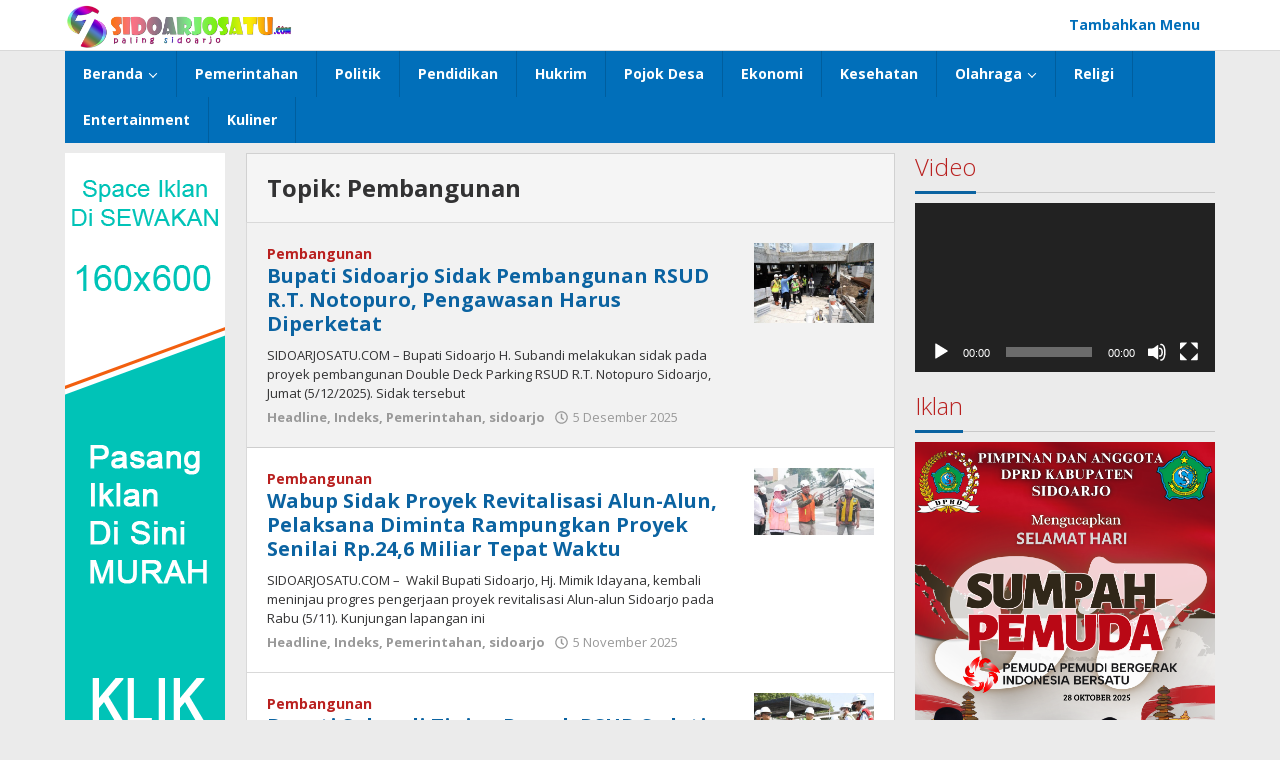

--- FILE ---
content_type: text/html; charset=UTF-8
request_url: https://sidoarjosatu.com/topic/pembangunan/
body_size: 11793
content:
<!DOCTYPE html>
<html lang="id" itemscope itemtype="https://schema.org/WebSite">
<head itemscope="itemscope" itemtype="https://schema.org/WebSite">
<meta charset="UTF-8">
<meta name="viewport" content="width=device-width, initial-scale=1">
<link rel="profile" href="http://gmpg.org/xfn/11">

<meta name='robots' content='index, follow, max-image-preview:large, max-snippet:-1, max-video-preview:-1' />

	<!-- This site is optimized with the Yoast SEO plugin v26.7 - https://yoast.com/wordpress/plugins/seo/ -->
	<title>Pembangunan Arsip - sidoarjosatu.com</title>
	<link rel="canonical" href="https://sidoarjosatu.com/topic/pembangunan/" />
	<link rel="next" href="https://sidoarjosatu.com/topic/pembangunan/page/2/" />
	<meta property="og:locale" content="id_ID" />
	<meta property="og:type" content="article" />
	<meta property="og:title" content="Pembangunan Arsip - sidoarjosatu.com" />
	<meta property="og:url" content="https://sidoarjosatu.com/topic/pembangunan/" />
	<meta property="og:site_name" content="sidoarjosatu.com" />
	<meta name="twitter:card" content="summary_large_image" />
	<script type="application/ld+json" class="yoast-schema-graph">{"@context":"https://schema.org","@graph":[{"@type":"CollectionPage","@id":"https://sidoarjosatu.com/topic/pembangunan/","url":"https://sidoarjosatu.com/topic/pembangunan/","name":"Pembangunan Arsip - sidoarjosatu.com","isPartOf":{"@id":"https://sidoarjosatu.com/#website"},"primaryImageOfPage":{"@id":"https://sidoarjosatu.com/topic/pembangunan/#primaryimage"},"image":{"@id":"https://sidoarjosatu.com/topic/pembangunan/#primaryimage"},"thumbnailUrl":"https://sidoarjosatu.com/wp-content/uploads/2025/12/IMG-20251206-WA0051-e1765033167535.jpg","breadcrumb":{"@id":"https://sidoarjosatu.com/topic/pembangunan/#breadcrumb"},"inLanguage":"id"},{"@type":"ImageObject","inLanguage":"id","@id":"https://sidoarjosatu.com/topic/pembangunan/#primaryimage","url":"https://sidoarjosatu.com/wp-content/uploads/2025/12/IMG-20251206-WA0051-e1765033167535.jpg","contentUrl":"https://sidoarjosatu.com/wp-content/uploads/2025/12/IMG-20251206-WA0051-e1765033167535.jpg","width":450,"height":300,"caption":"Foto : Bupati Sidoarjo, Subandi saat sidak proyek RSUD Notopuro Sidoarjo', Jumat, (5/12/2025)."},{"@type":"BreadcrumbList","@id":"https://sidoarjosatu.com/topic/pembangunan/#breadcrumb","itemListElement":[{"@type":"ListItem","position":1,"name":"Home","item":"https://sidoarjosatu.com/"},{"@type":"ListItem","position":2,"name":"Pembangunan"}]},{"@type":"WebSite","@id":"https://sidoarjosatu.com/#website","url":"https://sidoarjosatu.com/","name":"sidoarjosatu.com","description":"sidoarjo satu","publisher":{"@id":"https://sidoarjosatu.com/#organization"},"potentialAction":[{"@type":"SearchAction","target":{"@type":"EntryPoint","urlTemplate":"https://sidoarjosatu.com/?s={search_term_string}"},"query-input":{"@type":"PropertyValueSpecification","valueRequired":true,"valueName":"search_term_string"}}],"inLanguage":"id"},{"@type":"Organization","@id":"https://sidoarjosatu.com/#organization","name":"sidoarjosatu.com","url":"https://sidoarjosatu.com/","logo":{"@type":"ImageObject","inLanguage":"id","@id":"https://sidoarjosatu.com/#/schema/logo/image/","url":"https://sidoarjosatu.com/wp-content/uploads/2019/12/logo4-warna-warni-kecil.png","contentUrl":"https://sidoarjosatu.com/wp-content/uploads/2019/12/logo4-warna-warni-kecil.png","width":168,"height":200,"caption":"sidoarjosatu.com"},"image":{"@id":"https://sidoarjosatu.com/#/schema/logo/image/"}}]}</script>
	<!-- / Yoast SEO plugin. -->


<link rel='dns-prefetch' href='//fonts.googleapis.com' />
<link rel='dns-prefetch' href='//www.googletagmanager.com' />
<link rel="alternate" type="application/rss+xml" title="Feed sidoarjosatu.com &raquo; Cerita" href="https://sidoarjosatu.com/web-stories/feed/"><style id='wp-img-auto-sizes-contain-inline-css' type='text/css'>
img:is([sizes=auto i],[sizes^="auto," i]){contain-intrinsic-size:3000px 1500px}
/*# sourceURL=wp-img-auto-sizes-contain-inline-css */
</style>
<link rel='stylesheet' id='dashicons-css' href='https://sidoarjosatu.com/wp-includes/css/dashicons.min.css?ver=6.9' type='text/css' media='all' />
<link rel='stylesheet' id='post-views-counter-frontend-css' href='https://sidoarjosatu.com/wp-content/plugins/post-views-counter/css/frontend.css?ver=1.7.0' type='text/css' media='all' />
<link rel='stylesheet' id='majalahpro-core-css' href='https://sidoarjosatu.com/wp-content/plugins/majalahpro-core/css/majalahpro-core.css?ver=1.2.9' type='text/css' media='all' />
<link rel='stylesheet' id='majalahpro-fonts-css' href='https://fonts.googleapis.com/css?family=Open+Sans%3Aregular%2Citalic%2C700%2C300%26subset%3Dlatin%2C&#038;ver=1.3.0' type='text/css' media='all' />
<link rel='stylesheet' id='majalahpro-style-css' href='https://sidoarjosatu.com/wp-content/themes/majalahpro/style.css?ver=1.3.0' type='text/css' media='all' />
<style id='majalahpro-style-inline-css' type='text/css'>
body{color:#323233;font-family:"Open Sans",arial,sans-serif;}kbd,a.button,button,.button,button.button,input[type="button"],input[type="reset"],input[type="submit"],#infinite-handle span,ol.comment-list li div.reply .comment-reply-link,#cancel-comment-reply-link,.tagcloud a,.tagcloud ul,ul.page-numbers li span.page-numbers,.prevnextpost-links a .prevnextpost,.page-links .page-link-number,.sidr,#navigationamp,.firstpage-title,.gmr-ajax-tab > li > a.js-tabs__title-active,.gmr-ajax-tab > li > a.js-tabs__title-active:focus,.gmr-ajax-tab > li > a.js-tabs__title-active:hover,#secondary-slider .splide__slide.is-active{background-color:#0b63a1;}#primary-menu .sub-menu-search,#primary-menu .sub-menu,#primary-menu .children,.gmr-ajax-loader{border-bottom-color:#0b63a1;}blockquote,a.button,button,.button,button.button,input[type="button"],input[type="reset"],input[type="submit"],.gmr-theme div.sharedaddy h3.sd-title:before,.bypostauthor > .comment-body,ol.comment-list li .comment-meta:after,.widget-title span{border-color:#0b63a1;}.gmr-meta-topic a,h3.widget-title,h3.related-title,.gmr-owl-carousel .gmr-slide-topic a,.gmr-module-slide-topic a{color:#b9201f;}#secondary-slider{border-top-color:#b9201f;}.gmr-owl-carousel .gmr-slide-topic a,.gmr-firstbox-content{border-color:#b9201f;}a{color:#0b63a1;}.gmr-secondmenu #primary-menu > li.page_item_has_children > a:after,.gmr-secondmenu #primary-menu > li.menu-item-has-children > a:after,.gmr-secondmenu #primary-menu .sub-menu-search > li.page_item_has_children > a:after,.gmr-secondmenu #primary-menu .sub-menu-search > li.menu-item-has-children > a:after,.gmr-secondmenu #primary-menu .sub-menu > li.page_item_has_children > a:after,.gmr-secondmenu #primary-menu .sub-menu > li.menu-item-has-children > a:after,.gmr-secondmenu #primary-menu .children > li.page_item_has_children > a:after,.gmr-secondmenu #primary-menu .children > li.menu-item-has-children > a:after{border-color:#0b63a1;}a:hover,a:focus,a:active{color:#0b63a1;}.gmr-topnavmenu #primary-menu > li.page_item_has_children:hover > a:after,.gmr-topnavmenu #primary-menu > li.menu-item-has-children:hover > a:after{border-color:#0b63a1;}.site-title a{color:#0b63a1;}.site-description{color:#999999;}.gmr-logo{margin-top:3px;}.gmr-menuwrap,.gmr-sticky .top-header.sticky-menu,.gmr-mainmenu #primary-menu .sub-menu,.gmr-mainmenu #primary-menu .children{background-color:#016fba;}#gmr-responsive-menu,.gmr-mainmenu #primary-menu > li > a{color:#ffffff;}.gmr-mainmenu #primary-menu > li.menu-border > a span,.gmr-mainmenu #primary-menu > li.page_item_has_children > a:after,.gmr-mainmenu #primary-menu > li.menu-item-has-children > a:after,.gmr-mainmenu #primary-menu .sub-menu-search > li.page_item_has_children > a:after,.gmr-mainmenu #primary-menu .sub-menu-search > li.menu-item-has-children > a:after,.gmr-mainmenu #primary-menu .sub-menu > li.page_item_has_children > a:after,.gmr-mainmenu #primary-menu .sub-menu > li.menu-item-has-children > a:after,.gmr-mainmenu #primary-menu .children > li.page_item_has_children > a:after,.gmr-mainmenu #primary-menu .children > li.menu-item-has-children > a:after{border-color:#ffffff;}#gmr-responsive-menu:hover,.gmr-mainmenu #primary-menu > li:hover > a,.gmr-mainmenu #primary-menu .current-menu-item > a,.gmr-mainmenu #primary-menu .current-menu-ancestor > a,.gmr-mainmenu #primary-menu .current_page_item > a,.gmr-mainmenu #primary-menu .current_page_ancestor > a,.gmr-mainmenu .search-trigger .gmr-icon:hover{color:#ffffff;}.gmr-mainmenu #primary-menu > li.menu-border:hover > a span,.gmr-mainmenu #primary-menu > li.menu-border.current-menu-item > a span,.gmr-mainmenu #primary-menu > li.menu-border.current-menu-ancestor > a span,.gmr-mainmenu #primary-menu > li.menu-border.current_page_item > a span,.gmr-mainmenu #primary-menu > li.menu-border.current_page_ancestor > a span,.gmr-mainmenu #primary-menu > li.page_item_has_children:hover > a:after,.gmr-mainmenu #primary-menu > li.menu-item-has-children:hover > a:after{border-color:#ffffff;}.gmr-mainmenu #primary-menu > li:hover > a,.gmr-mainmenu #primary-menu .current-menu-item > a,.gmr-mainmenu #primary-menu .current-menu-ancestor > a,.gmr-mainmenu #primary-menu .current_page_item > a,.gmr-mainmenu #primary-menu .current_page_ancestor > a{background-color:#0b63a1;}.gmr-topnavwrap{background-color:#ffffff;}#gmr-topnavresponsive-menu svg,.gmr-topnavmenu #primary-menu > li > a,.gmr-social-icon ul > li > a,.search-trigger .gmr-icon{color:#016fba;}.gmr-topnavmenu #primary-menu > li.menu-border > a span,.gmr-topnavmenu #primary-menu > li.page_item_has_children > a:after,.gmr-topnavmenu #primary-menu > li.menu-item-has-children > a:after,.gmr-topnavmenu #primary-menu .sub-menu-search > li.page_item_has_children > a:after,.gmr-topnavmenu #primary-menu .sub-menu-search > li.menu-item-has-children > a:after,.gmr-topnavmenu #primary-menu .sub-menu > li.page_item_has_children > a:after,.gmr-topnavmenu #primary-menu .sub-menu > li.menu-item-has-children > a:after,.gmr-topnavmenu #primary-menu .children > li.page_item_has_children > a:after,.gmr-topnavmenu #primary-menu .children > li.menu-item-has-children > a:after{border-color:#016fba;}#gmr-topnavresponsive-menu:hover,.gmr-topnavmenu #primary-menu > li:hover > a,.gmr-topnavmenu #primary-menu .current-menu-item > a,.gmr-topnavmenu #primary-menu .current-menu-ancestor > a,.gmr-topnavmenu #primary-menu .current_page_item > a,.gmr-topnavmenu #primary-menu .current_page_ancestor > a,.gmr-social-icon ul > li > a:hover{color:#0b63a1;}.gmr-topnavmenu #primary-menu > li.menu-border:hover > a span,.gmr-topnavmenu #primary-menu > li.menu-border.current-menu-item > a span,.gmr-topnavmenu #primary-menu > li.menu-border.current-menu-ancestor > a span,.gmr-topnavmenu #primary-menu > li.menu-border.current_page_item > a span,.gmr-topnavmenu #primary-menu > li.menu-border.current_page_ancestor > a span,.gmr-topnavmenu #primary-menu > li.page_item_has_children:hover > a:after,.gmr-topnavmenu #primary-menu > li.menu-item-has-children:hover > a:after{border-color:#0b63a1;}.page-title,.breadcrumbs,.gmr-authorbox,.module-slide-tabs,.related-title{background-color:#f5f5f5;}.site-main,.gmr-infinite-selector.gmr-related-infinite #gmr-main-load .item-infinite .item-box,.majalahpro-core-related-post .gmr-newinfinite{background-color:#ffffff;}h1,h2,h3,h4,h5,h6,.h1,.h2,.h3,.h4,.h5,.h6,.site-title,#gmr-responsive-menu,.gmr-mainmenu #primary-menu > li > a{font-family:"Open Sans",arial,sans-serif;}body,.gmr-gallery-related ul li,.gmr-module-posts ul li{font-weight:600;font-size:14px;}.entry-content-single{font-size:17px;}h1{font-size:30px;}h2{font-size:26px;}h3{font-size:24px;}h4{font-size:22px;}h5{font-size:20px;}h6{font-size:18px;}.widget-footer{background-color:#ffffff;}.site-footer{color:#0a0909;}.site-footer a{color:#999;}.site-footer a:hover{color:#0f0f0f;}
/*# sourceURL=majalahpro-style-inline-css */
</style>

<!-- OG: 3.3.8 -->
<meta property="og:image" content="https://sidoarjosatu.com/wp-content/uploads/2019/12/logo4-warna-warni-kecil.png"><meta property="og:type" content="website"><meta property="og:locale" content="id"><meta property="og:site_name" content="sidoarjosatu.com"><meta property="og:url" content="https://sidoarjosatu.com/topic/pembangunan/"><meta property="og:title" content="Pembangunan Arsip - sidoarjosatu.com">

<meta property="twitter:partner" content="ogwp"><meta property="twitter:title" content="Pembangunan Arsip - sidoarjosatu.com"><meta property="twitter:url" content="https://sidoarjosatu.com/topic/pembangunan/">
<meta itemprop="image" content="https://sidoarjosatu.com/wp-content/uploads/2019/12/logo4-warna-warni-kecil.png"><meta itemprop="name" content="Pembangunan Arsip - sidoarjosatu.com">
<!-- /OG -->

<meta name="generator" content="Site Kit by Google 1.168.0" /><link rel="icon" href="https://sidoarjosatu.com/wp-content/uploads/2019/12/logo4-warna-warni-kecil-150x150.png" sizes="32x32" />
<link rel="icon" href="https://sidoarjosatu.com/wp-content/uploads/2019/12/logo4-warna-warni-kecil.png" sizes="192x192" />
<link rel="apple-touch-icon" href="https://sidoarjosatu.com/wp-content/uploads/2019/12/logo4-warna-warni-kecil.png" />
<meta name="msapplication-TileImage" content="https://sidoarjosatu.com/wp-content/uploads/2019/12/logo4-warna-warni-kecil.png" />
<style id='global-styles-inline-css' type='text/css'>
:root{--wp--preset--aspect-ratio--square: 1;--wp--preset--aspect-ratio--4-3: 4/3;--wp--preset--aspect-ratio--3-4: 3/4;--wp--preset--aspect-ratio--3-2: 3/2;--wp--preset--aspect-ratio--2-3: 2/3;--wp--preset--aspect-ratio--16-9: 16/9;--wp--preset--aspect-ratio--9-16: 9/16;--wp--preset--color--black: #000000;--wp--preset--color--cyan-bluish-gray: #abb8c3;--wp--preset--color--white: #ffffff;--wp--preset--color--pale-pink: #f78da7;--wp--preset--color--vivid-red: #cf2e2e;--wp--preset--color--luminous-vivid-orange: #ff6900;--wp--preset--color--luminous-vivid-amber: #fcb900;--wp--preset--color--light-green-cyan: #7bdcb5;--wp--preset--color--vivid-green-cyan: #00d084;--wp--preset--color--pale-cyan-blue: #8ed1fc;--wp--preset--color--vivid-cyan-blue: #0693e3;--wp--preset--color--vivid-purple: #9b51e0;--wp--preset--gradient--vivid-cyan-blue-to-vivid-purple: linear-gradient(135deg,rgb(6,147,227) 0%,rgb(155,81,224) 100%);--wp--preset--gradient--light-green-cyan-to-vivid-green-cyan: linear-gradient(135deg,rgb(122,220,180) 0%,rgb(0,208,130) 100%);--wp--preset--gradient--luminous-vivid-amber-to-luminous-vivid-orange: linear-gradient(135deg,rgb(252,185,0) 0%,rgb(255,105,0) 100%);--wp--preset--gradient--luminous-vivid-orange-to-vivid-red: linear-gradient(135deg,rgb(255,105,0) 0%,rgb(207,46,46) 100%);--wp--preset--gradient--very-light-gray-to-cyan-bluish-gray: linear-gradient(135deg,rgb(238,238,238) 0%,rgb(169,184,195) 100%);--wp--preset--gradient--cool-to-warm-spectrum: linear-gradient(135deg,rgb(74,234,220) 0%,rgb(151,120,209) 20%,rgb(207,42,186) 40%,rgb(238,44,130) 60%,rgb(251,105,98) 80%,rgb(254,248,76) 100%);--wp--preset--gradient--blush-light-purple: linear-gradient(135deg,rgb(255,206,236) 0%,rgb(152,150,240) 100%);--wp--preset--gradient--blush-bordeaux: linear-gradient(135deg,rgb(254,205,165) 0%,rgb(254,45,45) 50%,rgb(107,0,62) 100%);--wp--preset--gradient--luminous-dusk: linear-gradient(135deg,rgb(255,203,112) 0%,rgb(199,81,192) 50%,rgb(65,88,208) 100%);--wp--preset--gradient--pale-ocean: linear-gradient(135deg,rgb(255,245,203) 0%,rgb(182,227,212) 50%,rgb(51,167,181) 100%);--wp--preset--gradient--electric-grass: linear-gradient(135deg,rgb(202,248,128) 0%,rgb(113,206,126) 100%);--wp--preset--gradient--midnight: linear-gradient(135deg,rgb(2,3,129) 0%,rgb(40,116,252) 100%);--wp--preset--font-size--small: 13px;--wp--preset--font-size--medium: 20px;--wp--preset--font-size--large: 36px;--wp--preset--font-size--x-large: 42px;--wp--preset--spacing--20: 0.44rem;--wp--preset--spacing--30: 0.67rem;--wp--preset--spacing--40: 1rem;--wp--preset--spacing--50: 1.5rem;--wp--preset--spacing--60: 2.25rem;--wp--preset--spacing--70: 3.38rem;--wp--preset--spacing--80: 5.06rem;--wp--preset--shadow--natural: 6px 6px 9px rgba(0, 0, 0, 0.2);--wp--preset--shadow--deep: 12px 12px 50px rgba(0, 0, 0, 0.4);--wp--preset--shadow--sharp: 6px 6px 0px rgba(0, 0, 0, 0.2);--wp--preset--shadow--outlined: 6px 6px 0px -3px rgb(255, 255, 255), 6px 6px rgb(0, 0, 0);--wp--preset--shadow--crisp: 6px 6px 0px rgb(0, 0, 0);}:where(.is-layout-flex){gap: 0.5em;}:where(.is-layout-grid){gap: 0.5em;}body .is-layout-flex{display: flex;}.is-layout-flex{flex-wrap: wrap;align-items: center;}.is-layout-flex > :is(*, div){margin: 0;}body .is-layout-grid{display: grid;}.is-layout-grid > :is(*, div){margin: 0;}:where(.wp-block-columns.is-layout-flex){gap: 2em;}:where(.wp-block-columns.is-layout-grid){gap: 2em;}:where(.wp-block-post-template.is-layout-flex){gap: 1.25em;}:where(.wp-block-post-template.is-layout-grid){gap: 1.25em;}.has-black-color{color: var(--wp--preset--color--black) !important;}.has-cyan-bluish-gray-color{color: var(--wp--preset--color--cyan-bluish-gray) !important;}.has-white-color{color: var(--wp--preset--color--white) !important;}.has-pale-pink-color{color: var(--wp--preset--color--pale-pink) !important;}.has-vivid-red-color{color: var(--wp--preset--color--vivid-red) !important;}.has-luminous-vivid-orange-color{color: var(--wp--preset--color--luminous-vivid-orange) !important;}.has-luminous-vivid-amber-color{color: var(--wp--preset--color--luminous-vivid-amber) !important;}.has-light-green-cyan-color{color: var(--wp--preset--color--light-green-cyan) !important;}.has-vivid-green-cyan-color{color: var(--wp--preset--color--vivid-green-cyan) !important;}.has-pale-cyan-blue-color{color: var(--wp--preset--color--pale-cyan-blue) !important;}.has-vivid-cyan-blue-color{color: var(--wp--preset--color--vivid-cyan-blue) !important;}.has-vivid-purple-color{color: var(--wp--preset--color--vivid-purple) !important;}.has-black-background-color{background-color: var(--wp--preset--color--black) !important;}.has-cyan-bluish-gray-background-color{background-color: var(--wp--preset--color--cyan-bluish-gray) !important;}.has-white-background-color{background-color: var(--wp--preset--color--white) !important;}.has-pale-pink-background-color{background-color: var(--wp--preset--color--pale-pink) !important;}.has-vivid-red-background-color{background-color: var(--wp--preset--color--vivid-red) !important;}.has-luminous-vivid-orange-background-color{background-color: var(--wp--preset--color--luminous-vivid-orange) !important;}.has-luminous-vivid-amber-background-color{background-color: var(--wp--preset--color--luminous-vivid-amber) !important;}.has-light-green-cyan-background-color{background-color: var(--wp--preset--color--light-green-cyan) !important;}.has-vivid-green-cyan-background-color{background-color: var(--wp--preset--color--vivid-green-cyan) !important;}.has-pale-cyan-blue-background-color{background-color: var(--wp--preset--color--pale-cyan-blue) !important;}.has-vivid-cyan-blue-background-color{background-color: var(--wp--preset--color--vivid-cyan-blue) !important;}.has-vivid-purple-background-color{background-color: var(--wp--preset--color--vivid-purple) !important;}.has-black-border-color{border-color: var(--wp--preset--color--black) !important;}.has-cyan-bluish-gray-border-color{border-color: var(--wp--preset--color--cyan-bluish-gray) !important;}.has-white-border-color{border-color: var(--wp--preset--color--white) !important;}.has-pale-pink-border-color{border-color: var(--wp--preset--color--pale-pink) !important;}.has-vivid-red-border-color{border-color: var(--wp--preset--color--vivid-red) !important;}.has-luminous-vivid-orange-border-color{border-color: var(--wp--preset--color--luminous-vivid-orange) !important;}.has-luminous-vivid-amber-border-color{border-color: var(--wp--preset--color--luminous-vivid-amber) !important;}.has-light-green-cyan-border-color{border-color: var(--wp--preset--color--light-green-cyan) !important;}.has-vivid-green-cyan-border-color{border-color: var(--wp--preset--color--vivid-green-cyan) !important;}.has-pale-cyan-blue-border-color{border-color: var(--wp--preset--color--pale-cyan-blue) !important;}.has-vivid-cyan-blue-border-color{border-color: var(--wp--preset--color--vivid-cyan-blue) !important;}.has-vivid-purple-border-color{border-color: var(--wp--preset--color--vivid-purple) !important;}.has-vivid-cyan-blue-to-vivid-purple-gradient-background{background: var(--wp--preset--gradient--vivid-cyan-blue-to-vivid-purple) !important;}.has-light-green-cyan-to-vivid-green-cyan-gradient-background{background: var(--wp--preset--gradient--light-green-cyan-to-vivid-green-cyan) !important;}.has-luminous-vivid-amber-to-luminous-vivid-orange-gradient-background{background: var(--wp--preset--gradient--luminous-vivid-amber-to-luminous-vivid-orange) !important;}.has-luminous-vivid-orange-to-vivid-red-gradient-background{background: var(--wp--preset--gradient--luminous-vivid-orange-to-vivid-red) !important;}.has-very-light-gray-to-cyan-bluish-gray-gradient-background{background: var(--wp--preset--gradient--very-light-gray-to-cyan-bluish-gray) !important;}.has-cool-to-warm-spectrum-gradient-background{background: var(--wp--preset--gradient--cool-to-warm-spectrum) !important;}.has-blush-light-purple-gradient-background{background: var(--wp--preset--gradient--blush-light-purple) !important;}.has-blush-bordeaux-gradient-background{background: var(--wp--preset--gradient--blush-bordeaux) !important;}.has-luminous-dusk-gradient-background{background: var(--wp--preset--gradient--luminous-dusk) !important;}.has-pale-ocean-gradient-background{background: var(--wp--preset--gradient--pale-ocean) !important;}.has-electric-grass-gradient-background{background: var(--wp--preset--gradient--electric-grass) !important;}.has-midnight-gradient-background{background: var(--wp--preset--gradient--midnight) !important;}.has-small-font-size{font-size: var(--wp--preset--font-size--small) !important;}.has-medium-font-size{font-size: var(--wp--preset--font-size--medium) !important;}.has-large-font-size{font-size: var(--wp--preset--font-size--large) !important;}.has-x-large-font-size{font-size: var(--wp--preset--font-size--x-large) !important;}
/*# sourceURL=global-styles-inline-css */
</style>
<link rel='stylesheet' id='mediaelement-css' href='https://sidoarjosatu.com/wp-includes/js/mediaelement/mediaelementplayer-legacy.min.css?ver=4.2.17' type='text/css' media='all' />
<link rel='stylesheet' id='wp-mediaelement-css' href='https://sidoarjosatu.com/wp-includes/js/mediaelement/wp-mediaelement.min.css?ver=6.9' type='text/css' media='all' />
</head>

<body class="archive tax-newstopic term-pembangunan term-338 wp-theme-majalahpro gmr-theme idtheme kentooz gmr-sticky group-blog hfeed" itemscope="itemscope" itemtype="https://schema.org/WebPage">
<a class="skip-link screen-reader-text" href="#main">Lewati ke konten</a>

<div class="top-header-second">
	<div class="gmr-topnavwrap clearfix">
		<div class="container">
			<div class="gmr-list-table">
				<div class="gmr-table-row">
					<div class="gmr-table-cell gmr-table-logo">
						<div class="gmr-mobilelogo">
							<div class="gmr-logo"><a href="https://sidoarjosatu.com/" class="custom-logo-link" itemprop="url" title="sidoarjosatu.com"><img src="http://sidoarjosatu.com/wp-content/uploads/2019/12/logo-header5.png" alt="sidoarjosatu.com" title="sidoarjosatu.com" /></a></div>						</div>
					</div>
					<div class="gmr-table-cell gmr-table-menu">
													<a id="gmr-topnavresponsive-menu" href="#menus" title="Menus" rel="nofollow"><svg xmlns="http://www.w3.org/2000/svg" xmlns:xlink="http://www.w3.org/1999/xlink" aria-hidden="true" role="img" style="vertical-align: -0.125em;" width="1em" height="1em" preserveAspectRatio="xMidYMid meet" viewBox="0 0 24 24"><path d="M3 18h18v-2H3v2zm0-5h18v-2H3v2zm0-7v2h18V6H3z" fill="currentColor"/></svg></a>
							<div class="close-topnavmenu-wrap"><a id="close-topnavmenu-button" rel="nofollow" href="#"><svg xmlns="http://www.w3.org/2000/svg" xmlns:xlink="http://www.w3.org/1999/xlink" aria-hidden="true" role="img" width="1em" height="1em" preserveAspectRatio="xMidYMid meet" viewBox="0 0 24 24"><g fill="currentColor"><path d="M12 2a10 10 0 1 0 10 10A10 10 0 0 0 12 2zm0 18a8 8 0 1 1 8-8a8 8 0 0 1-8 8z"/><path d="M14.71 9.29a1 1 0 0 0-1.42 0L12 10.59l-1.29-1.3a1 1 0 0 0-1.42 1.42l1.3 1.29l-1.3 1.29a1 1 0 0 0 0 1.42a1 1 0 0 0 1.42 0l1.29-1.3l1.29 1.3a1 1 0 0 0 1.42 0a1 1 0 0 0 0-1.42L13.41 12l1.3-1.29a1 1 0 0 0 0-1.42z"/></g></svg></a></div>
							<nav id="site-navigation" class="gmr-topnavmenu pull-right" role="navigation" itemscope="itemscope" itemtype="https://schema.org/SiteNavigationElement">
								<ul id="primary-menu"><li><a href="https://sidoarjosatu.com/wp-admin/nav-menus.php" style="border: none !important;">Tambahkan Menu</a></li></ul>							</nav><!-- #site-navigation -->
											</div>
				</div>
			</div>
					</div>
	</div>
</div>


	<header id="masthead" class="site-header" role="banner" itemscope="itemscope" itemtype="https://schema.org/WPHeader">
		<div class="top-header">
			<div class="container">
				<div class="gmr-menuwrap clearfix">
					<nav id="site-navigation" class="gmr-mainmenu" role="navigation" itemscope="itemscope" itemtype="https://schema.org/SiteNavigationElement">
						<ul id="primary-menu" class="menu"><li id="menu-item-1898" class="menu-item menu-item-type-custom menu-item-object-custom menu-item-home menu-item-has-children menu-item-1898"><a href="http://sidoarjosatu.com/" itemprop="url"><span itemprop="name">Beranda</span></a>
<ul class="sub-menu">
	<li id="menu-item-13388" class="menu-item menu-item-type-post_type menu-item-object-page menu-item-13388"><a href="https://sidoarjosatu.com/tentang-kami/" itemprop="url"><span itemprop="name">Tentang Kami</span></a></li>
	<li id="menu-item-13380" class="menu-item menu-item-type-post_type menu-item-object-page menu-item-13380"><a href="https://sidoarjosatu.com/redaksi/" itemprop="url"><span itemprop="name">Redaksi</span></a></li>
	<li id="menu-item-13381" class="menu-item menu-item-type-post_type menu-item-object-page menu-item-13381"><a href="https://sidoarjosatu.com/pedoman-media-siber/" itemprop="url"><span itemprop="name">Pedoman Media Siber</span></a></li>
	<li id="menu-item-13382" class="menu-item menu-item-type-post_type menu-item-object-page menu-item-13382"><a href="https://sidoarjosatu.com/disclaimer/" itemprop="url"><span itemprop="name">Disclaimer</span></a></li>
	<li id="menu-item-13383" class="menu-item menu-item-type-post_type menu-item-object-page menu-item-13383"><a href="https://sidoarjosatu.com/kode-etik-jurnalistik/" itemprop="url"><span itemprop="name">Kode Etik Jurnalistik</span></a></li>
</ul>
</li>
<li id="menu-item-884" class="menu-item menu-item-type-taxonomy menu-item-object-category menu-item-884"><a href="https://sidoarjosatu.com/category/pemerintahan/" itemprop="url"><span itemprop="name">Pemerintahan</span></a></li>
<li id="menu-item-887" class="menu-item menu-item-type-taxonomy menu-item-object-category menu-item-887"><a href="https://sidoarjosatu.com/category/politik/" itemprop="url"><span itemprop="name">Politik</span></a></li>
<li id="menu-item-885" class="menu-item menu-item-type-taxonomy menu-item-object-category menu-item-885"><a href="https://sidoarjosatu.com/category/pendidikan/" itemprop="url"><span itemprop="name">Pendidikan</span></a></li>
<li id="menu-item-881" class="menu-item menu-item-type-taxonomy menu-item-object-category menu-item-881"><a href="https://sidoarjosatu.com/category/hukum-dan-kriminal/" itemprop="url"><span itemprop="name">Hukrim</span></a></li>
<li id="menu-item-13428" class="menu-item menu-item-type-taxonomy menu-item-object-category menu-item-13428"><a href="https://sidoarjosatu.com/category/pojok-desa/" itemprop="url"><span itemprop="name">Pojok Desa</span></a></li>
<li id="menu-item-13416" class="menu-item menu-item-type-taxonomy menu-item-object-category menu-item-13416"><a href="https://sidoarjosatu.com/category/biaya-operasional/" itemprop="url"><span itemprop="name">Ekonomi</span></a></li>
<li id="menu-item-882" class="menu-item menu-item-type-taxonomy menu-item-object-category menu-item-882"><a href="https://sidoarjosatu.com/category/kesehatan/" itemprop="url"><span itemprop="name">Kesehatan</span></a></li>
<li id="menu-item-883" class="menu-item menu-item-type-taxonomy menu-item-object-category menu-item-has-children menu-item-883"><a href="https://sidoarjosatu.com/category/olahraga/" itemprop="url"><span itemprop="name">Olahraga</span></a>
<ul class="sub-menu">
	<li id="menu-item-13419" class="menu-item menu-item-type-taxonomy menu-item-object-newstopic menu-item-13419"><a href="https://sidoarjosatu.com/topic/sepakbola/" itemprop="url"><span itemprop="name">Sepakbola</span></a></li>
	<li id="menu-item-13420" class="menu-item menu-item-type-taxonomy menu-item-object-newstopic menu-item-13420"><a href="https://sidoarjosatu.com/topic/prestasi/" itemprop="url"><span itemprop="name">Bola Voli</span></a></li>
</ul>
</li>
<li id="menu-item-13424" class="menu-item menu-item-type-taxonomy menu-item-object-category menu-item-13424"><a href="https://sidoarjosatu.com/category/ekonomi-bisnis/" itemprop="url"><span itemprop="name">Religi</span></a></li>
<li id="menu-item-13426" class="menu-item menu-item-type-taxonomy menu-item-object-category menu-item-13426"><a href="https://sidoarjosatu.com/category/ekonomi-bisnis/" itemprop="url"><span itemprop="name">Entertainment</span></a></li>
<li id="menu-item-880" class="menu-item menu-item-type-taxonomy menu-item-object-category menu-item-880"><a href="https://sidoarjosatu.com/category/ekonomi-bisnis/" itemprop="url"><span itemprop="name">Kuliner</span></a></li>
</ul>					</nav><!-- #site-navigation -->
				</div>
			</div>
		</div><!-- .top-header -->
	</header><!-- #masthead -->

	
<div class="site inner-wrap" id="site-container">
	
	<div id="content" class="gmr-content">

		
		<div class="container">

			<div class="row">

<div id="primary" class="content-area col-md-content">

	<div class="row">
<aside id="secondary" class="widget-area col-md-sb-l pos-sticky" role="complementary" >
	<div id="media_image-2" class="widget widget_media_image"><img width="160" height="600" src="https://sidoarjosatu.com/wp-content/uploads/2022/07/banner-160x600-1.gif" class="image wp-image-1893  attachment-full size-full" alt="" style="max-width: 100%; height: auto;" decoding="async" fetchpriority="high" title="banner-160x600-1" /></div><div id="search-3" class="widget widget_search"><form role="search" method="get" class="search-form" action="https://sidoarjosatu.com/">
				<label>
					<span class="screen-reader-text">Cari untuk:</span>
					<input type="search" class="search-field" placeholder="Cari &hellip;" value="" name="s" />
				</label>
				<input type="submit" class="search-submit" value="Cari" />
			</form></div></aside><!-- #secondary -->
<div class="col-md-content-c">
		<h1 class="page-title" itemprop="headline"><span>Topik: <span>Pembangunan</span></span></h1>
		<main id="main" class="site-main gmr-infinite-selector" role="main">

		<div id="gmr-main-load">
<article id="post-13191" class="gmr-smallthumb clearfix item-infinite post-13191 post type-post status-publish format-standard has-post-thumbnail hentry category-headline category-indeks category-pemerintahan category-sidoarjo tag-pemkab-sidoarjo tag-rsud-sidoarjo newstopic-pembangunan" itemscope="itemscope" itemtype="https://schema.org/CreativeWork">

	<div class="gmr-box-content gmr-archive clearfix gmr-focus-news">

		<div class="content-thumbnail"><a href="https://sidoarjosatu.com/bupati-sidoarjo-sidak-pembangunan-rsud-r-t-notopuro-pengawasan-harus-diperketat/" itemprop="url" title="Tautan ke: Bupati Sidoarjo Sidak Pembangunan RSUD R.T. Notopuro, Pengawasan Harus Diperketat" rel="bookmark"><img width="450" height="300" src="https://sidoarjosatu.com/wp-content/uploads/2025/12/IMG-20251206-WA0051-e1765033167535.jpg" class="attachment-medium size-medium wp-post-image" alt="" decoding="async" title="IMG-20251206-WA0051" /></a></div>		<div class="item-article">
			<span class="gmr-meta-topic"><a href="https://sidoarjosatu.com/topic/pembangunan/" rel="tag">Pembangunan</a></span>
			<header class="entry-header">
				<h2 class="entry-title" itemprop="headline">
					<a href="https://sidoarjosatu.com/bupati-sidoarjo-sidak-pembangunan-rsud-r-t-notopuro-pengawasan-harus-diperketat/" itemprop="url" title="
													Tautan ke: Bupati Sidoarjo Sidak Pembangunan RSUD R.T. Notopuro, Pengawasan Harus Diperketat					" rel="bookmark">Bupati Sidoarjo Sidak Pembangunan RSUD R.T. Notopuro, Pengawasan Harus Diperketat</a>
				</h2>

			</header><!-- .entry-header -->

			<div class="entry-content entry-content-archive" itemprop="text">
				<p>SIDOARJOSATU.COM &#8211; Bupati Sidoarjo H. Subandi melakukan sidak pada proyek pembangunan Double Deck Parking RSUD R.T. Notopuro Sidoarjo, Jumat (5/12/2025). Sidak tersebut</p>
			</div><!-- .entry-content -->

			<div class="entry-meta">
				<div class="gmr-metacontent"><span class="cat-links"><a href="https://sidoarjosatu.com/category/headline/" rel="category tag">Headline</a>, <a href="https://sidoarjosatu.com/category/indeks/" rel="category tag">Indeks</a>, <a href="https://sidoarjosatu.com/category/pemerintahan/" rel="category tag">Pemerintahan</a>, <a href="https://sidoarjosatu.com/category/sidoarjo/" rel="category tag">sidoarjo</a></span><span class="posted-on byline"><svg xmlns="http://www.w3.org/2000/svg" xmlns:xlink="http://www.w3.org/1999/xlink" aria-hidden="true" role="img" width="1em" height="1em" preserveAspectRatio="xMidYMid meet" viewBox="0 0 512 512"><path d="M256 8C119 8 8 119 8 256s111 248 248 248s248-111 248-248S393 8 256 8zm0 448c-110.5 0-200-89.5-200-200S145.5 56 256 56s200 89.5 200 200s-89.5 200-200 200zm61.8-104.4l-84.9-61.7c-3.1-2.3-4.9-5.9-4.9-9.7V116c0-6.6 5.4-12 12-12h32c6.6 0 12 5.4 12 12v141.7l66.8 48.6c5.4 3.9 6.5 11.4 2.6 16.8L334.6 349c-3.9 5.3-11.4 6.5-16.8 2.6z" fill="currentColor"/></svg><time class="entry-date published" itemprop="datePublished" datetime="2025-12-05T21:57:28+07:00">5 Desember 2025</time><time class="updated" datetime="2025-12-06T22:00:53+07:00">6 Desember 2025</time></span><span class="screen-reader-text">oleh <span class="entry-author vcard screen-reader-text" itemprop="author" itemscope="itemscope" itemtype="https://schema.org/person"><a class="url fn n" href="https://sidoarjosatu.com/author/editor/" title="Tautan ke: editor sidoarjosatu.com" itemprop="url"><span itemprop="name">editor sidoarjosatu.com</span></a></span></span><a href="https://www.facebook.com/sharer/sharer.php?u=https%3A%2F%2Fsidoarjosatu.com%2Fbupati-sidoarjo-sidak-pembangunan-rsud-r-t-notopuro-pengawasan-harus-diperketat%2F" rel="nofollow" title="Sebar ini"><span class="gmr-archive-share gmr-archive-facebook"><svg xmlns="http://www.w3.org/2000/svg" xmlns:xlink="http://www.w3.org/1999/xlink" aria-hidden="true" role="img" width="1em" height="1em" preserveAspectRatio="xMidYMid meet" viewBox="0 0 32 32"><path d="M23.446 18l.889-5.791h-5.557V8.451c0-1.584.776-3.129 3.265-3.129h2.526V.392S22.277.001 20.085.001c-4.576 0-7.567 2.774-7.567 7.795v4.414H7.431v5.791h5.087v14h6.26v-14z" fill="currentColor"/></svg>Sebar</span></a><a href="https://twitter.com/intent/tweet?url=https%3A%2F%2Fsidoarjosatu.com%2Fbupati-sidoarjo-sidak-pembangunan-rsud-r-t-notopuro-pengawasan-harus-diperketat%2F&amp;text=Bupati%20Sidoarjo%20Sidak%20Pembangunan%20RSUD%20R.T.%20Notopuro%2C%20Pengawasan%20Harus%20Diperketat" rel="nofollow" title="Tweet ini"><span class="gmr-archive-share gmr-archive-twitter"><svg xmlns="http://www.w3.org/2000/svg" aria-hidden="true" role="img" width="1em" height="1em" viewBox="0 0 24 24"><path fill="currentColor" d="M18.901 1.153h3.68l-8.04 9.19L24 22.846h-7.406l-5.8-7.584l-6.638 7.584H.474l8.6-9.83L0 1.154h7.594l5.243 6.932ZM17.61 20.644h2.039L6.486 3.24H4.298Z"></path></svg>Tweet</span></a></div>			</div><!-- .entry-meta -->
		</div><!-- .item-article -->

	
	</div><!-- .gmr-box-content -->

</article><!-- #post-## -->

<article id="post-12992" class="gmr-smallthumb clearfix item-infinite post-12992 post type-post status-publish format-standard has-post-thumbnail hentry category-headline category-indeks category-pemerintahan category-sidoarjo tag-pemkab-sidoarjo newstopic-pembangunan" itemscope="itemscope" itemtype="https://schema.org/CreativeWork">

	<div class="gmr-box-content gmr-archive clearfix">

		<div class="content-thumbnail"><a href="https://sidoarjosatu.com/wabup-sidak-proyek-revitalisasi-alun-alun-pelaksana-diminta-rampungkan-proyek-senilai-rp-246-miliar-tepat-waktu/" itemprop="url" title="Tautan ke: Wabup Sidak Proyek Revitalisasi Alun-Alun, Pelaksana Diminta Rampungkan Proyek Senilai Rp.24,6 Miliar Tepat Waktu" rel="bookmark"><img width="450" height="253" src="https://sidoarjosatu.com/wp-content/uploads/2025/11/IMG-20251108-WA0012-e1762584554280.jpg" class="attachment-medium size-medium wp-post-image" alt="" decoding="async" title="IMG-20251108-WA0012" /></a></div>		<div class="item-article">
			<span class="gmr-meta-topic"><a href="https://sidoarjosatu.com/topic/pembangunan/" rel="tag">Pembangunan</a></span>
			<header class="entry-header">
				<h2 class="entry-title" itemprop="headline">
					<a href="https://sidoarjosatu.com/wabup-sidak-proyek-revitalisasi-alun-alun-pelaksana-diminta-rampungkan-proyek-senilai-rp-246-miliar-tepat-waktu/" itemprop="url" title="
													Tautan ke: Wabup Sidak Proyek Revitalisasi Alun-Alun, Pelaksana Diminta Rampungkan Proyek Senilai Rp.24,6 Miliar Tepat Waktu					" rel="bookmark">Wabup Sidak Proyek Revitalisasi Alun-Alun, Pelaksana Diminta Rampungkan Proyek Senilai Rp.24,6 Miliar Tepat Waktu</a>
				</h2>

			</header><!-- .entry-header -->

			<div class="entry-content entry-content-archive" itemprop="text">
				<p>SIDOARJOSATU.COM &#8211;  Wakil Bupati Sidoarjo, Hj. Mimik Idayana, kembali meninjau progres pengerjaan proyek revitalisasi Alun-alun Sidoarjo pada Rabu (5/11). Kunjungan lapangan ini</p>
			</div><!-- .entry-content -->

			<div class="entry-meta">
				<div class="gmr-metacontent"><span class="cat-links"><a href="https://sidoarjosatu.com/category/headline/" rel="category tag">Headline</a>, <a href="https://sidoarjosatu.com/category/indeks/" rel="category tag">Indeks</a>, <a href="https://sidoarjosatu.com/category/pemerintahan/" rel="category tag">Pemerintahan</a>, <a href="https://sidoarjosatu.com/category/sidoarjo/" rel="category tag">sidoarjo</a></span><span class="posted-on byline"><svg xmlns="http://www.w3.org/2000/svg" xmlns:xlink="http://www.w3.org/1999/xlink" aria-hidden="true" role="img" width="1em" height="1em" preserveAspectRatio="xMidYMid meet" viewBox="0 0 512 512"><path d="M256 8C119 8 8 119 8 256s111 248 248 248s248-111 248-248S393 8 256 8zm0 448c-110.5 0-200-89.5-200-200S145.5 56 256 56s200 89.5 200 200s-89.5 200-200 200zm61.8-104.4l-84.9-61.7c-3.1-2.3-4.9-5.9-4.9-9.7V116c0-6.6 5.4-12 12-12h32c6.6 0 12 5.4 12 12v141.7l66.8 48.6c5.4 3.9 6.5 11.4 2.6 16.8L334.6 349c-3.9 5.3-11.4 6.5-16.8 2.6z" fill="currentColor"/></svg><time class="entry-date published" itemprop="datePublished" datetime="2025-11-05T13:42:40+07:00">5 November 2025</time><time class="updated" datetime="2025-11-08T13:50:13+07:00">8 November 2025</time></span><span class="screen-reader-text">oleh <span class="entry-author vcard screen-reader-text" itemprop="author" itemscope="itemscope" itemtype="https://schema.org/person"><a class="url fn n" href="https://sidoarjosatu.com/author/editor/" title="Tautan ke: editor sidoarjosatu.com" itemprop="url"><span itemprop="name">editor sidoarjosatu.com</span></a></span></span><a href="https://www.facebook.com/sharer/sharer.php?u=https%3A%2F%2Fsidoarjosatu.com%2Fwabup-sidak-proyek-revitalisasi-alun-alun-pelaksana-diminta-rampungkan-proyek-senilai-rp-246-miliar-tepat-waktu%2F" rel="nofollow" title="Sebar ini"><span class="gmr-archive-share gmr-archive-facebook"><svg xmlns="http://www.w3.org/2000/svg" xmlns:xlink="http://www.w3.org/1999/xlink" aria-hidden="true" role="img" width="1em" height="1em" preserveAspectRatio="xMidYMid meet" viewBox="0 0 32 32"><path d="M23.446 18l.889-5.791h-5.557V8.451c0-1.584.776-3.129 3.265-3.129h2.526V.392S22.277.001 20.085.001c-4.576 0-7.567 2.774-7.567 7.795v4.414H7.431v5.791h5.087v14h6.26v-14z" fill="currentColor"/></svg>Sebar</span></a><a href="https://twitter.com/intent/tweet?url=https%3A%2F%2Fsidoarjosatu.com%2Fwabup-sidak-proyek-revitalisasi-alun-alun-pelaksana-diminta-rampungkan-proyek-senilai-rp-246-miliar-tepat-waktu%2F&amp;text=Wabup%20Sidak%20Proyek%20Revitalisasi%20Alun-Alun%2C%20Pelaksana%20Diminta%20Rampungkan%20Proyek%20Senilai%20Rp.24%2C6%20Miliar%20Tepat%20Waktu" rel="nofollow" title="Tweet ini"><span class="gmr-archive-share gmr-archive-twitter"><svg xmlns="http://www.w3.org/2000/svg" aria-hidden="true" role="img" width="1em" height="1em" viewBox="0 0 24 24"><path fill="currentColor" d="M18.901 1.153h3.68l-8.04 9.19L24 22.846h-7.406l-5.8-7.584l-6.638 7.584H.474l8.6-9.83L0 1.154h7.594l5.243 6.932ZM17.61 20.644h2.039L6.486 3.24H4.298Z"></path></svg>Tweet</span></a></div>			</div><!-- .entry-meta -->
		</div><!-- .item-article -->

	
	</div><!-- .gmr-box-content -->

</article><!-- #post-## -->

<article id="post-12710" class="gmr-smallthumb clearfix item-infinite post-12710 post type-post status-publish format-standard has-post-thumbnail hentry category-headline category-indeks category-pemerintahan category-pendidikan-kesehatan category-sidoarjo tag-dprd-sidoarjo tag-pemkab-sidoarjo newstopic-pembangunan" itemscope="itemscope" itemtype="https://schema.org/CreativeWork">

	<div class="gmr-box-content gmr-archive clearfix">

		<div class="content-thumbnail"><a href="https://sidoarjosatu.com/bupati-subandi-tinjau-proyek-rsud-sedati-target-selesai-akhir-tahun/" itemprop="url" title="Tautan ke: Bupati Subandi Tinjau Proyek RSUD Sedati, Target Selesai Akhir Tahun" rel="bookmark"><img width="450" height="300" src="https://sidoarjosatu.com/wp-content/uploads/2025/09/IMG-20250923-WA0032-e1758682692357.jpg" class="attachment-medium size-medium wp-post-image" alt="" decoding="async" loading="lazy" title="IMG-20250923-WA0032" /></a></div>		<div class="item-article">
			<span class="gmr-meta-topic"><a href="https://sidoarjosatu.com/topic/pembangunan/" rel="tag">Pembangunan</a></span>
			<header class="entry-header">
				<h2 class="entry-title" itemprop="headline">
					<a href="https://sidoarjosatu.com/bupati-subandi-tinjau-proyek-rsud-sedati-target-selesai-akhir-tahun/" itemprop="url" title="
													Tautan ke: Bupati Subandi Tinjau Proyek RSUD Sedati, Target Selesai Akhir Tahun					" rel="bookmark">Bupati Subandi Tinjau Proyek RSUD Sedati, Target Selesai Akhir Tahun</a>
				</h2>

			</header><!-- .entry-header -->

			<div class="entry-content entry-content-archive" itemprop="text">
				<p>SIDOARJOSATU.COM – Pemerataan layanan kesehatan di Kabupaten Sidoarjo terus diwujudkan. Tahun ini, Pemkab Sidoarjo tengah membangun RSUD Sedati yang berlokasi di wilayah</p>
			</div><!-- .entry-content -->

			<div class="entry-meta">
				<div class="gmr-metacontent"><span class="cat-links"><a href="https://sidoarjosatu.com/category/headline/" rel="category tag">Headline</a>, <a href="https://sidoarjosatu.com/category/indeks/" rel="category tag">Indeks</a>, <a href="https://sidoarjosatu.com/category/pemerintahan/" rel="category tag">Pemerintahan</a>, <a href="https://sidoarjosatu.com/category/pendidikan-kesehatan/" rel="category tag">Pendidikan &amp; Kesehatan</a>, <a href="https://sidoarjosatu.com/category/sidoarjo/" rel="category tag">sidoarjo</a></span><span class="posted-on byline"><svg xmlns="http://www.w3.org/2000/svg" xmlns:xlink="http://www.w3.org/1999/xlink" aria-hidden="true" role="img" width="1em" height="1em" preserveAspectRatio="xMidYMid meet" viewBox="0 0 512 512"><path d="M256 8C119 8 8 119 8 256s111 248 248 248s248-111 248-248S393 8 256 8zm0 448c-110.5 0-200-89.5-200-200S145.5 56 256 56s200 89.5 200 200s-89.5 200-200 200zm61.8-104.4l-84.9-61.7c-3.1-2.3-4.9-5.9-4.9-9.7V116c0-6.6 5.4-12 12-12h32c6.6 0 12 5.4 12 12v141.7l66.8 48.6c5.4 3.9 6.5 11.4 2.6 16.8L334.6 349c-3.9 5.3-11.4 6.5-16.8 2.6z" fill="currentColor"/></svg><time class="entry-date published" itemprop="datePublished" datetime="2025-09-23T15:54:58+07:00">23 September 2025</time><time class="updated" datetime="2025-09-24T10:01:38+07:00">24 September 2025</time></span><span class="screen-reader-text">oleh <span class="entry-author vcard screen-reader-text" itemprop="author" itemscope="itemscope" itemtype="https://schema.org/person"><a class="url fn n" href="https://sidoarjosatu.com/author/editor/" title="Tautan ke: editor sidoarjosatu.com" itemprop="url"><span itemprop="name">editor sidoarjosatu.com</span></a></span></span><a href="https://www.facebook.com/sharer/sharer.php?u=https%3A%2F%2Fsidoarjosatu.com%2Fbupati-subandi-tinjau-proyek-rsud-sedati-target-selesai-akhir-tahun%2F" rel="nofollow" title="Sebar ini"><span class="gmr-archive-share gmr-archive-facebook"><svg xmlns="http://www.w3.org/2000/svg" xmlns:xlink="http://www.w3.org/1999/xlink" aria-hidden="true" role="img" width="1em" height="1em" preserveAspectRatio="xMidYMid meet" viewBox="0 0 32 32"><path d="M23.446 18l.889-5.791h-5.557V8.451c0-1.584.776-3.129 3.265-3.129h2.526V.392S22.277.001 20.085.001c-4.576 0-7.567 2.774-7.567 7.795v4.414H7.431v5.791h5.087v14h6.26v-14z" fill="currentColor"/></svg>Sebar</span></a><a href="https://twitter.com/intent/tweet?url=https%3A%2F%2Fsidoarjosatu.com%2Fbupati-subandi-tinjau-proyek-rsud-sedati-target-selesai-akhir-tahun%2F&amp;text=Bupati%20Subandi%20Tinjau%20Proyek%20RSUD%20Sedati%2C%20Target%20Selesai%20Akhir%20Tahun" rel="nofollow" title="Tweet ini"><span class="gmr-archive-share gmr-archive-twitter"><svg xmlns="http://www.w3.org/2000/svg" aria-hidden="true" role="img" width="1em" height="1em" viewBox="0 0 24 24"><path fill="currentColor" d="M18.901 1.153h3.68l-8.04 9.19L24 22.846h-7.406l-5.8-7.584l-6.638 7.584H.474l8.6-9.83L0 1.154h7.594l5.243 6.932ZM17.61 20.644h2.039L6.486 3.24H4.298Z"></path></svg>Tweet</span></a></div>			</div><!-- .entry-meta -->
		</div><!-- .item-article -->

	
	</div><!-- .gmr-box-content -->

</article><!-- #post-## -->

<article id="post-10837" class="gmr-smallthumb clearfix item-infinite post-10837 post type-post status-publish format-standard has-post-thumbnail hentry category-headline category-indeks category-pemerintahan category-sidoarjo tag-pemkab-sidoarjo newstopic-pembangunan" itemscope="itemscope" itemtype="https://schema.org/CreativeWork">

	<div class="gmr-box-content gmr-archive clearfix">

		<div class="content-thumbnail"><a href="https://sidoarjosatu.com/pembangunan-dua-gedung-baru-rsud-rt-notopuro-sidoarjo-ditarget-tuntas-akhir-tahun-2024/" itemprop="url" title="Tautan ke: Pembangunan Dua Gedung Baru RSUD RT Notopuro Sidoarjo Ditarget Tuntas Akhir Tahun 2024" rel="bookmark"><img width="450" height="253" src="https://sidoarjosatu.com/wp-content/uploads/2024/12/IMG-20241217-WA0007-e1734409546538.jpg" class="attachment-medium size-medium wp-post-image" alt="" decoding="async" loading="lazy" title="IMG-20241217-WA0007" /></a></div>		<div class="item-article">
			<span class="gmr-meta-topic"><a href="https://sidoarjosatu.com/topic/pembangunan/" rel="tag">Pembangunan</a></span>
			<header class="entry-header">
				<h2 class="entry-title" itemprop="headline">
					<a href="https://sidoarjosatu.com/pembangunan-dua-gedung-baru-rsud-rt-notopuro-sidoarjo-ditarget-tuntas-akhir-tahun-2024/" itemprop="url" title="
													Tautan ke: Pembangunan Dua Gedung Baru RSUD RT Notopuro Sidoarjo Ditarget Tuntas Akhir Tahun 2024					" rel="bookmark">Pembangunan Dua Gedung Baru RSUD RT Notopuro Sidoarjo Ditarget Tuntas Akhir Tahun 2024</a>
				</h2>

			</header><!-- .entry-header -->

			<div class="entry-content entry-content-archive" itemprop="text">
				<p>SIDOARJOSATU.COM – Pembangunan Gedung Diagnostik Terpadu (GDT) lima lantai dan tahap kedua Gedung Pusat Terpadu (GPT) tujuh lantai di RSUD dr. RT</p>
			</div><!-- .entry-content -->

			<div class="entry-meta">
				<div class="gmr-metacontent"><span class="cat-links"><a href="https://sidoarjosatu.com/category/headline/" rel="category tag">Headline</a>, <a href="https://sidoarjosatu.com/category/indeks/" rel="category tag">Indeks</a>, <a href="https://sidoarjosatu.com/category/pemerintahan/" rel="category tag">Pemerintahan</a>, <a href="https://sidoarjosatu.com/category/sidoarjo/" rel="category tag">sidoarjo</a></span><span class="posted-on byline"><svg xmlns="http://www.w3.org/2000/svg" xmlns:xlink="http://www.w3.org/1999/xlink" aria-hidden="true" role="img" width="1em" height="1em" preserveAspectRatio="xMidYMid meet" viewBox="0 0 512 512"><path d="M256 8C119 8 8 119 8 256s111 248 248 248s248-111 248-248S393 8 256 8zm0 448c-110.5 0-200-89.5-200-200S145.5 56 256 56s200 89.5 200 200s-89.5 200-200 200zm61.8-104.4l-84.9-61.7c-3.1-2.3-4.9-5.9-4.9-9.7V116c0-6.6 5.4-12 12-12h32c6.6 0 12 5.4 12 12v141.7l66.8 48.6c5.4 3.9 6.5 11.4 2.6 16.8L334.6 349c-3.9 5.3-11.4 6.5-16.8 2.6z" fill="currentColor"/></svg><time class="entry-date published updated" itemprop="dateModified" datetime="2024-12-17T11:27:08+07:00">17 Desember 2024</time></span><span class="screen-reader-text">oleh <span class="entry-author vcard screen-reader-text" itemprop="author" itemscope="itemscope" itemtype="https://schema.org/person"><a class="url fn n" href="https://sidoarjosatu.com/author/editor/" title="Tautan ke: editor sidoarjosatu.com" itemprop="url"><span itemprop="name">editor sidoarjosatu.com</span></a></span></span><a href="https://www.facebook.com/sharer/sharer.php?u=https%3A%2F%2Fsidoarjosatu.com%2Fpembangunan-dua-gedung-baru-rsud-rt-notopuro-sidoarjo-ditarget-tuntas-akhir-tahun-2024%2F" rel="nofollow" title="Sebar ini"><span class="gmr-archive-share gmr-archive-facebook"><svg xmlns="http://www.w3.org/2000/svg" xmlns:xlink="http://www.w3.org/1999/xlink" aria-hidden="true" role="img" width="1em" height="1em" preserveAspectRatio="xMidYMid meet" viewBox="0 0 32 32"><path d="M23.446 18l.889-5.791h-5.557V8.451c0-1.584.776-3.129 3.265-3.129h2.526V.392S22.277.001 20.085.001c-4.576 0-7.567 2.774-7.567 7.795v4.414H7.431v5.791h5.087v14h6.26v-14z" fill="currentColor"/></svg>Sebar</span></a><a href="https://twitter.com/intent/tweet?url=https%3A%2F%2Fsidoarjosatu.com%2Fpembangunan-dua-gedung-baru-rsud-rt-notopuro-sidoarjo-ditarget-tuntas-akhir-tahun-2024%2F&amp;text=Pembangunan%20Dua%20Gedung%20Baru%20RSUD%20RT%20Notopuro%20Sidoarjo%20Ditarget%20Tuntas%20Akhir%20Tahun%202024" rel="nofollow" title="Tweet ini"><span class="gmr-archive-share gmr-archive-twitter"><svg xmlns="http://www.w3.org/2000/svg" aria-hidden="true" role="img" width="1em" height="1em" viewBox="0 0 24 24"><path fill="currentColor" d="M18.901 1.153h3.68l-8.04 9.19L24 22.846h-7.406l-5.8-7.584l-6.638 7.584H.474l8.6-9.83L0 1.154h7.594l5.243 6.932ZM17.61 20.644h2.039L6.486 3.24H4.298Z"></path></svg>Tweet</span></a></div>			</div><!-- .entry-meta -->
		</div><!-- .item-article -->

	
	</div><!-- .gmr-box-content -->

</article><!-- #post-## -->

<article id="post-9964" class="gmr-smallthumb clearfix item-infinite post-9964 post type-post status-publish format-standard has-post-thumbnail hentry category-headline category-indeks category-pemerintahan category-politik-pemerintahan category-sidoarjo newstopic-pembangunan" itemscope="itemscope" itemtype="https://schema.org/CreativeWork">

	<div class="gmr-box-content gmr-archive clearfix">

		<div class="content-thumbnail"><a href="https://sidoarjosatu.com/pembangunan-jembatan-kedungpeluk-rampung/" itemprop="url" title="Tautan ke: Pembangunan Jembatan Kedungpeluk Rampung " rel="bookmark"><img width="450" height="300" src="https://sidoarjosatu.com/wp-content/uploads/2024/11/IMG-20241125-WA0050-e1732523158295.jpg" class="attachment-medium size-medium wp-post-image" alt="" decoding="async" loading="lazy" title="IMG-20241125-WA0050" /></a></div>		<div class="item-article">
			<span class="gmr-meta-topic"><a href="https://sidoarjosatu.com/topic/pembangunan/" rel="tag">Pembangunan</a></span>
			<header class="entry-header">
				<h2 class="entry-title" itemprop="headline">
					<a href="https://sidoarjosatu.com/pembangunan-jembatan-kedungpeluk-rampung/" itemprop="url" title="
													Tautan ke: Pembangunan Jembatan Kedungpeluk Rampung 					" rel="bookmark">Pembangunan Jembatan Kedungpeluk Rampung </a>
				</h2>

			</header><!-- .entry-header -->

			<div class="entry-content entry-content-archive" itemprop="text">
				<p>SIDOARJOSATU.COM – Plt. Bupati Sidoarjo Subandi melakukan inspeksi mendadak (sidak) ke Jembatan Kedungpeluk di Kecamatan Candi pada Minggu (24/11). Jembatan baru pengganti</p>
			</div><!-- .entry-content -->

			<div class="entry-meta">
				<div class="gmr-metacontent"><span class="cat-links"><a href="https://sidoarjosatu.com/category/headline/" rel="category tag">Headline</a>, <a href="https://sidoarjosatu.com/category/indeks/" rel="category tag">Indeks</a>, <a href="https://sidoarjosatu.com/category/pemerintahan/" rel="category tag">Pemerintahan</a>, <a href="https://sidoarjosatu.com/category/politik-pemerintahan/" rel="category tag">Politik &amp; Pemerintahan</a>, <a href="https://sidoarjosatu.com/category/sidoarjo/" rel="category tag">sidoarjo</a></span><span class="posted-on byline"><svg xmlns="http://www.w3.org/2000/svg" xmlns:xlink="http://www.w3.org/1999/xlink" aria-hidden="true" role="img" width="1em" height="1em" preserveAspectRatio="xMidYMid meet" viewBox="0 0 512 512"><path d="M256 8C119 8 8 119 8 256s111 248 248 248s248-111 248-248S393 8 256 8zm0 448c-110.5 0-200-89.5-200-200S145.5 56 256 56s200 89.5 200 200s-89.5 200-200 200zm61.8-104.4l-84.9-61.7c-3.1-2.3-4.9-5.9-4.9-9.7V116c0-6.6 5.4-12 12-12h32c6.6 0 12 5.4 12 12v141.7l66.8 48.6c5.4 3.9 6.5 11.4 2.6 16.8L334.6 349c-3.9 5.3-11.4 6.5-16.8 2.6z" fill="currentColor"/></svg><time class="entry-date published" itemprop="datePublished" datetime="2024-11-25T08:24:30+07:00">25 November 2024</time><time class="updated" datetime="2024-11-25T15:27:37+07:00">25 November 2024</time></span><span class="screen-reader-text">oleh <span class="entry-author vcard screen-reader-text" itemprop="author" itemscope="itemscope" itemtype="https://schema.org/person"><a class="url fn n" href="https://sidoarjosatu.com/author/editor/" title="Tautan ke: editor sidoarjosatu.com" itemprop="url"><span itemprop="name">editor sidoarjosatu.com</span></a></span></span><a href="https://www.facebook.com/sharer/sharer.php?u=https%3A%2F%2Fsidoarjosatu.com%2Fpembangunan-jembatan-kedungpeluk-rampung%2F" rel="nofollow" title="Sebar ini"><span class="gmr-archive-share gmr-archive-facebook"><svg xmlns="http://www.w3.org/2000/svg" xmlns:xlink="http://www.w3.org/1999/xlink" aria-hidden="true" role="img" width="1em" height="1em" preserveAspectRatio="xMidYMid meet" viewBox="0 0 32 32"><path d="M23.446 18l.889-5.791h-5.557V8.451c0-1.584.776-3.129 3.265-3.129h2.526V.392S22.277.001 20.085.001c-4.576 0-7.567 2.774-7.567 7.795v4.414H7.431v5.791h5.087v14h6.26v-14z" fill="currentColor"/></svg>Sebar</span></a><a href="https://twitter.com/intent/tweet?url=https%3A%2F%2Fsidoarjosatu.com%2Fpembangunan-jembatan-kedungpeluk-rampung%2F&amp;text=Pembangunan%20Jembatan%20Kedungpeluk%20Rampung%C2%A0" rel="nofollow" title="Tweet ini"><span class="gmr-archive-share gmr-archive-twitter"><svg xmlns="http://www.w3.org/2000/svg" aria-hidden="true" role="img" width="1em" height="1em" viewBox="0 0 24 24"><path fill="currentColor" d="M18.901 1.153h3.68l-8.04 9.19L24 22.846h-7.406l-5.8-7.584l-6.638 7.584H.474l8.6-9.83L0 1.154h7.594l5.243 6.932ZM17.61 20.644h2.039L6.486 3.24H4.298Z"></path></svg>Tweet</span></a></div>			</div><!-- .entry-meta -->
		</div><!-- .item-article -->

	
	</div><!-- .gmr-box-content -->

</article><!-- #post-## -->
</div><div class="inf-pagination"><ul class='page-numbers'>
	<li><span aria-current="page" class="page-numbers current">1</span></li>
	<li><a class="page-numbers" href="https://sidoarjosatu.com/topic/pembangunan/page/2/">2</a></li>
	<li><a class="next page-numbers" href="https://sidoarjosatu.com/topic/pembangunan/page/2/">Berikutnya</a></li>
</ul>
</div>
				<div class="text-center gmr-newinfinite">
					<div class="page-load-status">
						<div class="loader-ellips infinite-scroll-request gmr-ajax-load-wrapper gmr-loader">
							<div class="gmr-ajax-wrap">
								<div class="gmr-ajax-loader"></div>
							</div>
						</div>
						<p class="infinite-scroll-last">Tidak Ada Postingan Lagi.</p>
						<p class="infinite-scroll-error">Tidak ada lagi halaman untuk dimuat.</p>
					</div><p><button class="view-more-button heading-text">Muat Lebih</button></p>
				</div>
				
		</main><!-- #main -->
	</div>
		</div></div><!-- #primary -->


<aside id="secondary" class="widget-area col-md-sb-r pos-sticky" role="complementary" >
	<div id="media_video-3" class="widget widget_media_video"><h3 class="widget-title"><span>Video</span></h3><div style="width:100%;" class="wp-video"><video class="wp-video-shortcode" id="video-9964-1" preload="metadata" controls="controls"><source type="video/youtube" src="https://www.youtube.com/watch?v=KK8smvTbiKo&#038;_=1" /><a href="https://www.youtube.com/watch?v=KK8smvTbiKo">https://www.youtube.com/watch?v=KK8smvTbiKo</a></video></div></div><div id="media_image-16" class="widget widget_media_image"><h3 class="widget-title"><span>Iklan</span></h3><a href="https://sidoarjosatu.com/dprd-sidoarjo-mengucapkan-hari-sumpah-pemuda/"><img width="1153" height="1536" src="https://sidoarjosatu.com/wp-content/uploads/2025/10/Hari-Sumpah-Pemuda.png" class="image wp-image-12926  attachment-full size-full" alt="" style="max-width: 100%; height: auto;" decoding="async" loading="lazy" srcset="https://sidoarjosatu.com/wp-content/uploads/2025/10/Hari-Sumpah-Pemuda.png 1153w, https://sidoarjosatu.com/wp-content/uploads/2025/10/Hari-Sumpah-Pemuda-768x1023.png 768w" sizes="auto, (max-width: 1153px) 100vw, 1153px" title="Hari Sumpah Pemuda" /></a></div><div id="media_image-11" class="widget widget_media_image"><img width="1440" height="1728" src="https://sidoarjosatu.com/wp-content/uploads/2024/10/IMG-20241002-WA0036.jpg" class="image wp-image-9468  attachment-full size-full" alt="" style="max-width: 100%; height: auto;" decoding="async" loading="lazy" srcset="https://sidoarjosatu.com/wp-content/uploads/2024/10/IMG-20241002-WA0036.jpg 1440w, https://sidoarjosatu.com/wp-content/uploads/2024/10/IMG-20241002-WA0036-768x922.jpg 768w, https://sidoarjosatu.com/wp-content/uploads/2024/10/IMG-20241002-WA0036-1280x1536.jpg 1280w" sizes="auto, (max-width: 1440px) 100vw, 1440px" title="IMG-20241002-WA0036" /></div><div id="media_image-6" class="widget widget_media_image"><img width="640" height="465" src="https://sidoarjosatu.com/wp-content/uploads/2023/08/bandel.jpg" class="image wp-image-4842  attachment-full size-full" alt="" style="max-width: 100%; height: auto;" decoding="async" loading="lazy" title="bandel" /></div><div id="media_image-18" class="widget widget_media_image"><img width="1080" height="1080" src="https://sidoarjosatu.com/wp-content/uploads/2026/01/Hitam-dan-Putih-Elegan-Postingan-Instagram-Ucapan-Turut-Berdukacita_20260110_133001_0000.png" class="image wp-image-13668  attachment-full size-full" alt="" style="max-width: 100%; height: auto;" decoding="async" loading="lazy" srcset="https://sidoarjosatu.com/wp-content/uploads/2026/01/Hitam-dan-Putih-Elegan-Postingan-Instagram-Ucapan-Turut-Berdukacita_20260110_133001_0000.png 1080w, https://sidoarjosatu.com/wp-content/uploads/2026/01/Hitam-dan-Putih-Elegan-Postingan-Instagram-Ucapan-Turut-Berdukacita_20260110_133001_0000-768x768.png 768w, https://sidoarjosatu.com/wp-content/uploads/2026/01/Hitam-dan-Putih-Elegan-Postingan-Instagram-Ucapan-Turut-Berdukacita_20260110_133001_0000-96x96.png 96w, https://sidoarjosatu.com/wp-content/uploads/2026/01/Hitam-dan-Putih-Elegan-Postingan-Instagram-Ucapan-Turut-Berdukacita_20260110_133001_0000-150x150.png 150w" sizes="auto, (max-width: 1080px) 100vw, 1080px" title="Hitam dan Putih Elegan Postingan Instagram Ucapan Turut Berdukacita_20260110_133001_0000" /></div>	<div id="colophon" class="site-footer widget" role="contentinfo" >
		<span class="pull-left theme-copyright"> Hak Cipta@2026-Sidoarjosatu.com</span>			</div><!-- #colophon -->
</aside><!-- #secondary -->
			
			</div><!-- .row -->
		</div><!-- .container -->
		<div id="stop-container"></div>
	</div><!-- .gmr-content -->
</div><!-- #site-container -->


	
	
	<div class="gmr-ontop gmr-hide"><svg xmlns="http://www.w3.org/2000/svg" xmlns:xlink="http://www.w3.org/1999/xlink" aria-hidden="true" role="img" width="1em" height="1em" preserveAspectRatio="xMidYMid meet" viewBox="0 0 8 8"><path d="M4 0C1.79 0 0 1.79 0 4s1.79 4 4 4s4-1.79 4-4s-1.79-4-4-4zm0 1l3 3H5v3H3V4H1l3-3z" fill="currentColor"/></svg></div>


<script type="speculationrules">
{"prefetch":[{"source":"document","where":{"and":[{"href_matches":"/*"},{"not":{"href_matches":["/wp-*.php","/wp-admin/*","/wp-content/uploads/*","/wp-content/*","/wp-content/plugins/*","/wp-content/themes/majalahpro/*","/*\\?(.+)"]}},{"not":{"selector_matches":"a[rel~=\"nofollow\"]"}},{"not":{"selector_matches":".no-prefetch, .no-prefetch a"}}]},"eagerness":"conservative"}]}
</script>
<script type="text/javascript" src="https://sidoarjosatu.com/wp-content/themes/majalahpro/js/js-plugin-min.js?ver=1.3.0" id="majalahpro-js-plugin-js"></script>
<script type="text/javascript" id="majalahpro-infscroll-js-extra">
/* <![CDATA[ */
var gmrobjinf = {"inf":"gmr-more"};
//# sourceURL=majalahpro-infscroll-js-extra
/* ]]> */
</script>
<script type="text/javascript" src="https://sidoarjosatu.com/wp-content/themes/majalahpro/js/infinite-scroll-custom.js?ver=1.3.0" id="majalahpro-infscroll-js"></script>
<script type="text/javascript" src="https://sidoarjosatu.com/wp-content/themes/majalahpro/js/customscript.js?ver=1.3.0" id="majalahpro-customscript-js"></script>
<script type="text/javascript" src="https://sidoarjosatu.com/wp-includes/js/jquery/jquery.min.js?ver=3.7.1" id="jquery-core-js"></script>
<script type="text/javascript" src="https://sidoarjosatu.com/wp-includes/js/jquery/jquery-migrate.min.js?ver=3.4.1" id="jquery-migrate-js"></script>
<script type="text/javascript" id="mediaelement-core-js-before">
/* <![CDATA[ */
var mejsL10n = {"language":"id","strings":{"mejs.download-file":"Unduh Berkas","mejs.install-flash":"Anda menggunakan peramban yang tidak terinstal pemutar Flash. Silakan hidupkan plugin pemutar Flash Anda atau unduh versi terakhirnya dari https://get.adobe.com/flashplayer/","mejs.fullscreen":"Selayar penuh","mejs.play":"Putar","mejs.pause":"Jeda","mejs.time-slider":"Penggeser Waktu","mejs.time-help-text":"Gunakan tuts Panah Kanan/Kiri untuk melompat satu detik, panah Atas/Bawah untuk melompat sepuluh detik.","mejs.live-broadcast":"Siaran Langsung","mejs.volume-help-text":"Gunakan Anak Panah Atas/Bawah untuk menaikkan atau menurunkan volume.","mejs.unmute":"Matikan Sunyi","mejs.mute":"Bisu","mejs.volume-slider":"Penggeser Volume","mejs.video-player":"Pemutar Video","mejs.audio-player":"Pemutar Audio","mejs.captions-subtitles":"Subteks/Subjudul","mejs.captions-chapters":"Bab","mejs.none":"Tak ada","mejs.afrikaans":"Bahasa Afrikanas","mejs.albanian":"Bahasa Albania","mejs.arabic":"Bahasa Arab","mejs.belarusian":"Bahasa Belarusia","mejs.bulgarian":"Bahasa Bulgaria","mejs.catalan":"Bahasa Katalan","mejs.chinese":"Bahasa Mandarin","mejs.chinese-simplified":"Bahasa Mandarin (Disederhanakan)","mejs.chinese-traditional":"Bahasa Mandarin (Tradisional)","mejs.croatian":"Bahasa Kroasia","mejs.czech":"Bahasa Ceko","mejs.danish":"Bahasa Denmark","mejs.dutch":"Bahasa Belanda","mejs.english":"Bahasa Inggris","mejs.estonian":"Bahasa Estonia","mejs.filipino":"Bahasa Filipino","mejs.finnish":"Bahasa Finlandia","mejs.french":"Bahasa Perancis","mejs.galician":"Bahasa Galikan","mejs.german":"Bahasa Jerman","mejs.greek":"Bahasa Yunani","mejs.haitian-creole":"Bahasa Kreol Haiti","mejs.hebrew":"Bahasa Ibrani","mejs.hindi":"Bahasa Hindi","mejs.hungarian":"Bahasa Hungaria","mejs.icelandic":"Bahasa Islandia","mejs.indonesian":"Bahasa Indonesia","mejs.irish":"Bahasa Irlandia","mejs.italian":"Bahasa Italia","mejs.japanese":"Bahasa Jepang","mejs.korean":"Bahasa Korea","mejs.latvian":"Bahasa Latvia","mejs.lithuanian":"Bahasa Lithuania","mejs.macedonian":"Bahasa Macedonia","mejs.malay":"Bahasa Melayu","mejs.maltese":"Bahasa Malta","mejs.norwegian":"Bahasa Norwegia","mejs.persian":"Bahasa Persia","mejs.polish":"Bahasa Polandia","mejs.portuguese":"Bahasa Portugis","mejs.romanian":"Bahasa Romania","mejs.russian":"Bahasa Russia","mejs.serbian":"Bahasa Serbia","mejs.slovak":"Bahasa Slovakia","mejs.slovenian":"Bahasa Slovenia","mejs.spanish":"Bahasa Spanyol","mejs.swahili":"Bahasa Swahili","mejs.swedish":"Bahasa Swedia","mejs.tagalog":"Bahasa Tagalog","mejs.thai":"Bahasa Thai","mejs.turkish":"Bahasa Turki","mejs.ukrainian":"Bahasa Ukraina","mejs.vietnamese":"Bahasa Vietnam","mejs.welsh":"Bahasa Welsh","mejs.yiddish":"Bahasa Yiddi"}};
//# sourceURL=mediaelement-core-js-before
/* ]]> */
</script>
<script type="text/javascript" src="https://sidoarjosatu.com/wp-includes/js/mediaelement/mediaelement-and-player.min.js?ver=4.2.17" id="mediaelement-core-js"></script>
<script type="text/javascript" src="https://sidoarjosatu.com/wp-includes/js/mediaelement/mediaelement-migrate.min.js?ver=6.9" id="mediaelement-migrate-js"></script>
<script type="text/javascript" id="mediaelement-js-extra">
/* <![CDATA[ */
var _wpmejsSettings = {"pluginPath":"/wp-includes/js/mediaelement/","classPrefix":"mejs-","stretching":"responsive","audioShortcodeLibrary":"mediaelement","videoShortcodeLibrary":"mediaelement"};
//# sourceURL=mediaelement-js-extra
/* ]]> */
</script>
<script type="text/javascript" src="https://sidoarjosatu.com/wp-includes/js/mediaelement/wp-mediaelement.min.js?ver=6.9" id="wp-mediaelement-js"></script>
<script type="text/javascript" src="https://sidoarjosatu.com/wp-includes/js/mediaelement/renderers/vimeo.min.js?ver=4.2.17" id="mediaelement-vimeo-js"></script>

</body>
</html>


--- FILE ---
content_type: text/css
request_url: https://sidoarjosatu.com/wp-content/themes/majalahpro/style.css?ver=1.3.0
body_size: 13261
content:
/*
Theme Name: Majalahpro
Theme URI: https://www.idtheme.com/majalahpro/
Author: Gian MR
Author URI: http://www.gianmr.com/
Description: High quality magazine style for indonesia publisher.
Version: 1.3.0
Requires at least: 5.7
Tested up to: 6.7
Requires PHP: 7.1
License: GNU General Public License v2 or later
License URI: http://www.gnu.org/licenses/gpl-2.0.html
Text Domain: majalahpro
Tags: two-columns, right-sidebar, custom-background, custom-colors, custom-menu, featured-images, microformats, sticky-post, theme-options, threaded-comments, translation-ready, blog, e-commerce

Majalahpro is based on Underscores http://underscores.me/, (C) 2012-2016 Automattic, Inc.

*/

/*--------------------------------------------------------------
>>> TABLE OF CONTENTS:
----------------------------------------------------------------
# Normalize.css
# Sidr.css
# Eleganticons.css
# Owl Carousal
# Elements
	## Forms
	## Responsive Grid
# Navigation
	## Sticky Menus
	## Menus
	## Other Navigation
# Accessibility
# Alignments
# Clearings
# Widgets
# Content
	## Posts and pages
	## Ajax tab
	## Owl Custom
	## Asides
	## Comments
# Infinite scroll
# Media
	## Captions
	## Galleries
# Footer
# From Plugin
--------------------------------------------------------------*/

/*--------------------------------------------------------------
# Normalize.css v3.0.3 | MIT License | github.com/necolas/normalize.css
--------------------------------------------------------------*/
img,legend{border:0}legend,td,th{padding:0}html{font-family:sans-serif;-ms-text-size-adjust:100%;-webkit-text-size-adjust:100%}body{margin:0}article,aside,details,figcaption,figure,footer,header,hgroup,main,menu,nav,section,summary{display:block}audio,canvas,progress,video{display:inline-block;vertical-align:baseline}audio:not([controls]){display:none;height:0}[hidden],template{display:none}a{background-color:transparent}a:active,a:hover{outline:0}abbr[title]{border-bottom:1px dotted}b,optgroup,strong{font-weight:700}dfn{font-style:italic}h1{font-size:2em;margin:.67em 0}mark{background:#ff0;color:#000}small{font-size:80%}sub,sup{font-size:75%;line-height:0;position:relative;vertical-align:baseline}sup{top:-.5em}sub{bottom:-.25em}svg:not(:root){overflow:hidden}figure{margin:1em 40px}hr{-webkit-box-sizing:content-box;-moz-box-sizing:content-box;box-sizing:content-box;height:0}pre,textarea{overflow:auto}code,kbd,pre,samp{font-family:monospace,monospace;font-size:1em}button,input,optgroup,select,textarea{color:inherit;font:inherit;margin:0}button{overflow:visible}button,select{text-transform:none}button,html input[type=button],input[type=reset],input[type=submit]{-webkit-appearance:button;appearance:button;cursor:pointer}button[disabled],html input[disabled]{cursor:default}button::-moz-focus-inner,input::-moz-focus-inner{border:0;padding:0}input{line-height:normal}input[type=checkbox],input[type=radio]{-webkit-box-sizing:border-box;-moz-box-sizing:border-box;box-sizing:border-box;padding:0}input[type=number]::-webkit-inner-spin-button,input[type=number]::-webkit-outer-spin-button{height:auto}input[type=search]{-webkit-appearance:textfield;appearance:textfield;-webkit-box-sizing:content-box;-moz-box-sizing:content-box;box-sizing:content-box}input[type=search]::-webkit-search-cancel-button,input[type=search]::-webkit-search-decoration{-webkit-appearance:none}fieldset{border:2px solid #f6f4f1;margin:0 5px;padding:20px}table{border-collapse:collapse;border-spacing:0}*,:after,:before{-webkit-box-sizing:border-box;-moz-box-sizing:border-box;box-sizing:border-box}

/*--------------------------------------------------------------
# Sidr.css - mobile menu | MIT License | https://github.com/artberri/sidr
--------------------------------------------------------------*/
.sidr{display:block;position:fixed;top:0;height:100%;z-index:1;width:100%;z-index:999999;overflow-x:hidden;overflow-y:auto}
.sidr .sidr-inner{padding:0 0 0}
.sidr .sidr-inner>p{margin-left:15px;margin-right:15px}
.sidr.sidr-right{left:auto;right:-100%}
.sidr.sidr-left{left:-100%;right:auto}
.sidr{font-size:13px;background:#333;color:#fff}
.sidr ul{display:block;margin:0 0 0;padding:0;}
.sidr ul li{position:relative;display:block;margin:0;line-height:38px;}
.sidr ul li.active,
.sidr ul li.sidr-class-active,
.sidr ul li:hover{border-top:0;line-height:38px}
.sidr ul li.active>a,
.sidr ul li.sidr-class-active>a,
.sidr ul li:hover>a{background-color: rgba(0,0,0,0.1);}
.sidr ul li a{padding:0 15px;display:block;text-decoration:none;color:#fff}
.sidr ul li ul{border-bottom:0;margin:0}
.sidr ul li ul li{line-height:38px;font-size:13px}
.sidr ul li ul li.active,
.sidr ul li ul li.sidr-class-active,
.sidr ul li ul li:hover{border-top:0;line-height:38px}
.sidr ul li ul li a{color:rgba(#fff,.8);padding-left:30px}
/* .sidr ul li ul li ul li a{padding-left:50px} */
.sidr form{margin:0 15px}
.sidr label{font-size:13px}
.sidr input[type=search],
.sidr input[type=text]{width:100%;color:#222222;font-size:13px;padding:5px;box-sizing:border-box;margin:0 0 10px;border-radius:2px;border:0;background:rgba(#000,.1);color:rgba(#fff,.6);display:block;clear:both}
.sidr .sub-toggle {
	position:absolute;
	right:0;
	top:0;
	cursor:pointer;
	border-left:1px solid #dddddd;
	font-size: 20px;
	width:40px;
	text-align:center;
}
.sidr .sub-toggle .gmr-icon-up:after,
.sidr .sub-toggle .gmr-icon-down:after {
	display: inline-block;
	position: relative;
	margin-left: 3px;
	margin-right: 3px;
	margin-top: -5px;
	top: auto;
	bottom: auto;
	vertical-align: middle;
	content: ' ';
	border-width: 0 1px 1px 0;
	border-style: solid;
	border-color: #ffffff;
	-webkit-transform-origin: 66% 66%;
	-ms-transform-origin: 66% 66%;
	transform-origin: 66% 66%;
	-webkit-transform: rotate(45deg);
	-ms-transform: rotate(45deg);
	transform: rotate(45deg);
	-webkit-transition: all 0.15s ease-in-out;
	transition: all 0.15s ease-in-out;
	height: 6px;
	width: 6px;
}
.sidr .sub-toggle .gmr-icon-up:after {
	transform: rotate(225deg);
}
.sidr .sub-toggle.is-open {
	content:" - " !important;
}
.sidr-class-gmr-logo {padding: 0 15px;background-color: #ffffff;max-height: 50px;line-height: 50px;position: relative;display:block;}
.sidr-class-gmr-logo img {max-height: 40px;}
.sidr .sub-toggle:hover {
	color:red;
	background:rgba(255,255,255,0.5);
}
.sidr-class-site-description,
.sidr ul.sidr-class-sub-menu {display:none;}
.sidr ul.sidr-class-sub-menu.active {display:block;}

/* Support menu icons plugin */
.sidr-class-menu-item i._mi,
.sidr-class-menu-item img._mi {
	display:inline-block;
	vertical-align:middle
}
.sidr-class-menu-item i._mi {
	width:auto;
	height:auto;
	margin-top:-.265em;
	font-size: 18px;
	line-height:1
}
.sidr-class-menu-item i._before {margin-right:.25em}
.sidr-class-menu-item i._after {margin-left:.25em}
.sidr-class-menu-item img._before {margin-right:.5em}
.sidr-class-menu-item img._after {margin-left:.5em}
.sidr-class-menu-item ._svg {width:1em}
.sidr-class-menu-item i.elusive {margin-top:-.3em}

/*--------------------------------------------------------------
# Splide js - MIT License
--------------------------------------------------------------*/
@keyframes splide-loading{0%{transform:rotate(0)}to{transform:rotate(1turn)}}.splide--draggable>.splide__slider>.splide__track,.splide--draggable>.splide__track{-webkit-user-select:none;-ms-user-select:none;user-select:none}.splide--fade>.splide__slider>.splide__track>.splide__list,.splide--fade>.splide__track>.splide__list{display:block}.splide--fade>.splide__slider>.splide__track>.splide__list>.splide__slide,.splide--fade>.splide__track>.splide__list>.splide__slide{left:0;opacity:0;position:absolute;top:0;z-index:0}.splide--fade>.splide__slider>.splide__track>.splide__list>.splide__slide.is-active,.splide--fade>.splide__track>.splide__list>.splide__slide.is-active{opacity:1;position:relative;z-index:1}.splide--rtl{direction:rtl}.splide--ttb.is-active>.splide__slider>.splide__track>.splide__list,.splide--ttb.is-active>.splide__track>.splide__list{display:block}.splide__container{box-sizing:border-box;position:relative}.splide__list{-webkit-backface-visibility:hidden;backface-visibility:hidden;display:-ms-flexbox;display:flex;height:100%;margin:0!important;padding:0!important;transform-style:preserve-3d}.splide.is-initialized:not(.is-active) .splide__list{display:block}.splide__pagination{-ms-flex-align:center;align-items:center;display:-ms-flexbox;display:flex;-ms-flex-wrap:wrap;flex-wrap:wrap;-ms-flex-pack:center;justify-content:center;margin:0;pointer-events:none}.splide__pagination li{display:inline-block;line-height:1;list-style-type:none;margin:0;pointer-events:auto}.splide__progress__bar{width:0}.splide{outline:none;position:relative;visibility:hidden}.splide.is-initialized,.splide.is-rendered{visibility:visible}.splide__slide{-webkit-backface-visibility:hidden;backface-visibility:hidden;box-sizing:border-box;-ms-flex-negative:0;flex-shrink:0;list-style-type:none!important;margin:0;outline:none;position:relative}.splide__slide img{vertical-align:bottom}.splide__slider{position:relative}.splide__spinner{animation:splide-loading 1s linear infinite;border:2px solid #999;border-left-color:transparent;border-radius:50%;bottom:0;contain:strict;display:inline-block;height:20px;left:0;margin:auto;position:absolute;right:0;top:0;width:20px}.splide__track{overflow:hidden;position:relative;z-index:0}

/*--------------------------------------------------------------
# Elements
--------------------------------------------------------------*/
html {
	-webkit-tap-highlight-color: rgba(0, 0, 0, 0);
}
body {
	font-family: arial,sans-serif;
	line-height: 1.5;
	margin: 0 auto;
	background-color: #ebebeb; /* Fallback for when there is no custom background color defined. */
	font-smooth: always;
}
input,
button,
select,
textarea {
	font-family: inherit;
	font-size: inherit;
	line-height: inherit;
}
figure {
	margin: 0;
}
img {
	vertical-align: middle;
	height: auto; /* Make sure images are scaled correctly. */
	max-width: 100%; /* Adhere to container width. */
}
.img-responsive {
	display: block;
	max-width: 100%;
	height: auto;
}
hr {
	margin-top: 23px;
	margin-bottom: 23px;
}
[role="button"] {
	cursor: pointer;
}
mark {
	background-color: #fcf8e3;
	padding: .2em;
}
a {
	color: #2980b9;
	text-decoration: none;
	-webkit-transition: all .25s ease;
	-moz-transition: all .25s ease;
	-ms-transition: all .25s ease;
	-o-transition: all .25s ease;
	transition: all .25s ease;
	outline: 0;
}
a:hover,
a:focus,
a:active {
	color: #3498db;
	text-decoration: none;
}
a:focus {
	outline: 5px auto -webkit-focus-ring-color;
	outline-offset: -2px;
}
del {
	color: #efefef;
}
h1,
h2,
h3,
h4,
h5,
h6 {
	font-family: sans-serif;
	font-weight: 600;
	line-height: 1.1;
	color: inherit;
	margin-top: 0;
	margin-bottom: 5px;
}
h1 {
	font-size: 36px;
}
h2 {
	font-size: 30px;
}
h3 {
	font-size: 24px;
}
h4 {
	font-size: 18px;
}
h5 {
	font-size: 14px;
}
h6 {
	font-size: 12px;
}
h1 small,
h2 small,
h3 small,
h4 small,
h5 small,
h6 small {
	font-weight: normal;
	line-height: 1;
	font-size: 75%;
}
h2.entry-title {
	font-size:20px;
	font-weight: 700 !important;
	line-height: 24px;
}
p {
	margin: 0 0 15px;
	word-wrap: break-word;
}
small {
	font-size: 85%;
}
blockquote {
	border-color: #f6f4f1;
	font-style: italic;
}
table {
	border-collapse: collapse !important;
	border-spacing: 0;
	background-color: transparent;
	margin-bottom: 20px;
	width: 100%;
	max-width: 100%;
}
caption {
	padding-top: 8px;
	padding-bottom: 8px;
	color: #a7a7a7;
	text-align: left;
}
caption,
th,
td {
	text-align: left;
}
th {
	text-align: left;
	font-weight: bold;
	text-transform: uppercase;
}
th,
td {
	border-top: 1px solid #f6f4f1;
	padding: 6px 12px;
}
@media (max-width: 767px) {
	table {
		display: block;
		width: 100%;
		overflow-x: auto;
	}
}
fieldset {
	margin: 0 0 20px;
}
ul,
ol {
	margin-top: 0;
	margin-bottom: 11.5px;
}
ul ul,
ol ul,
ul ol,
ol ol {
	margin-bottom: 0;
}
dl {
	margin-top: 0;
	margin-bottom: 23px;
}
dt,
dd {
	line-height: 1.7;
}
dt {
	font-weight: bold;
}
dd {
	margin-left: 0;
}
abbr[title],
abbr[data-original-title] {
	cursor: help;
}
blockquote {
	padding: 5px 10px;
	margin: 0 0 5px;
	border-left: 5px solid #f6f4f1;
}
blockquote p:last-child,
blockquote ul:last-child,
blockquote ol:last-child {
	margin-bottom: 0 !important;
}
address {
	margin-bottom: 23px;
	font-style: normal;
	line-height: 1.7;
}
code,
kbd,
pre,
samp {
	font-family: Menlo, Monaco, Consolas, "Courier New", monospace;
}
code {
	padding: 2px 4px;
	font-size: 90%;
	color: #34495e;
	background-color: #f8f8f8;
	border-radius: 4px;
}
kbd {
	padding: 2px 4px;
	font-size: 90%;
	color: #ffffff;
	background-color: #34495e;
}
kbd kbd {
	padding: 0;
	font-size: 100%;
	font-weight: bold;
	-webkit-box-shadow: none;
	box-shadow: none;
}
pre {
	display: block;
	padding: 11px;
	margin: 0 0 11.5px;
	font-size: 13px;
	line-height: 1.7;
	word-break: break-all;
	word-wrap: break-word;
	color: #fff;
	background-color: #2c3e50;
}
pre code {
	padding: 0;
	font-size: inherit;
	color: inherit;
	white-space: pre-wrap;
	background-color: transparent;
}
a.read-more {
	background-color: #f6f4f1;
	padding-left: 5px;
	padding-right: 5px;
}
.gmr-embed-responsive {
	position: relative;
	display: block;
	height: 0;
	padding: 0;
	overflow: hidden;
	margin-bottom: 20px;
}
.gmr-embed-responsive .gmr-embed-responsive-item,
.gmr-embed-responsive iframe,
.gmr-embed-responsive embed,
.gmr-embed-responsive object,
.gmr-embed-responsive video {
	position: absolute;
	top: 0;
	left: 0;
	bottom: 0;
	height: 100%;
	width: 100%;
	border: 0;
}
.gmr-embed-responsive-16by9 {
	padding-bottom: 56.25%;
}
.gmr-embed-responsive-4by3 {
	padding-bottom: 75%;
}
.clearfix:before,
.clearfix:after,
.dl-horizontal dd:before,
.dl-horizontal dd:after,
.container:before,
.container:after,
.container-fluid:before,
.container-fluid:after,
.row:before,
.row:after {
	content: " ";
	display: table;
}
.clearfix:after,
.dl-horizontal dd:after,
.container:after,
.container-fluid:after,
.row:after {
	clear: both;
}
.center-block {
	display: block;
	margin-left: auto;
	margin-right: auto;
}
.pull-right {
	float: right !important;
}
.pull-left {
	float: left !important;
}
.gmr-hide {
	display: none;
}
.hidden,
.hide {
	display: none !important;
}
.show {
	display: block !important;
}
.invisible {
	visibility: hidden;
}
.affix {
	position: fixed;
}
#site-container {
	position: relative;
	margin: 0 auto;
	max-width: 1200px;
}
.gmr-headwrapper {
	margin-top: 20px;
	margin-bottom: 20px;
}
@media (max-width: 993px) {
	.gmr-headwrapper {
		margin-bottom: 0;
	}
}
.gmr-logo {
	float: left;
	height: 45px;
	max-height: 45px;
}
.text-center .gmr-logo {
	float: none !important;
	display: block;
	width: 100%;
}
.gmr-logo img {
	max-width: 100%;
	max-height: 45px;
}
.site-title {
	font-weight: 500;
	line-height: 1.1;
	color: inherit;
	margin-bottom: 0;
	font-size: 26px;
}
.site-description {
	font-size: 13px;
}

@media (max-width: 480px) {
	.gmr-logo {
		max-width: 180px;
	}
}

@media (max-width: 900px) {
	.gmr-topnavwrap .gmr-table-logo {
		width: 80%;
		text-align: left !important;
	}
	.gmr-topnavwrap .gmr-table-menu {
		width: 20%;
	}
}

.gmr-list-table {
	width: 100%;
	display: table;
}
.gmr-table-row {
	display: table-row;
}
.gmr-table-cell {
	display: table-cell;
	vertical-align: middle;
	height: 100%;
}

/*--------------------------------------------------------------
## Forms
--------------------------------------------------------------*/
a.button,
button.button,
input.button,
a.button,
button,
input[type="button"],
input[type="reset"],
input[type="submit"] {
	border: 1px solid rgba(0,0,0,0.2);
	cursor: pointer;
	display: inline-block;
	outline: 0;
	overflow: visible;
	margin: 0;
	padding: 8px 10px;
	text-decoration: none;
	vertical-align: top;
	width: auto;
	vertical-align: middle;
	background-color: #2c3e50;
	white-space: normal;
	color: #fff;
	height: auto;
	-webkit-appearance: none;
	appearance: none;
	-moz-background-clip: padding;
	-o-background-clip: padding-box;
	-webkit-background-clip: padding;
	background-clip: padding-box;
	-webkit-transition: all .25s ease;
	-moz-transition: all .25s ease;
	-ms-transition: all .25s ease;
	-o-transition: all .25s ease;
	transition: all .25s ease;
	border-radius:3px;
	-moz-border-radius:3px;
	-webkit-border-radius:3px
}
a.button:hover,
button.button:hover,
input.button:hover,
button:hover,
input[type="button"]:hover,
input[type="reset"]:hover,
input[type="submit"]:hover,
a.button:focus,
button:focus,
input[type="button"]:focus,
input[type="reset"]:focus,
input[type="submit"]:focus,
a.button:active,
button:active,
input[type="button"]:active,
input[type="reset"]:active,
input[type="submit"]:active {
	text-decoration: none;
	color: #fff;
}
input[type="text"],
input[type="email"],
input[type="url"],
input[type="password"],
input[type="search"],
input[type="number"],
input[type="tel"],
input[type="range"],
input[type="date"],
input[type="month"],
input[type="week"],
input[type="time"],
input[type="datetime"],
input[type="datetime-local"],
input[type="color"],
select,
textarea {
	background-color: rgba(255,255,255,0.2);
	border: 1px solid rgba(0,0,0,0.2);
	outline: 0;
	margin: 0;
	padding: 8px 10px;
	text-align: left;
	font-size: inherit;
	vertical-align: middle;
	font-family: inherit;
	-moz-box-sizing: border-box;
	-webkit-box-sizing: border-box;
	box-sizing: border-box;
	-moz-background-clip: padding;
	-o-background-clip: padding-box;
	-webkit-background-clip: padding;
	background-clip: padding-box;
	-webkit-appearance: none;
	appearance: none;
	-moz-box-shadow: inset 0 1px 2px -1px rgba(0,0,0,.2);
	-webkit-box-shadow: inset 0 1px 2px -1px rgba(0,0,0,.2);
	box-shadow: inset 0 1px 2px -1px rgba(0,0,0,.2);
	border-radius:3px;
	-moz-border-radius:3px;
	-webkit-border-radius:3px
}
input[type="text"][disabled],
input[type="email"][disabled],
input[type="url"][disabled],
input[type="password"][disabled],
input[type="search"][disabled],
input[type="number"][disabled],
input[type="tel"][disabled],
input[type="range"][disabled],
input[type="date"][disabled],
input[type="month"][disabled],
input[type="week"][disabled],
input[type="time"][disabled],
input[type="datetime"][disabled],
input[type="datetime-local"][disabled],
input[type="color"][disabled]
select[disabled],
textarea[disabled]{
	background-color: rgba(255,255,255,0.1);
}
input[type="text"]:focus,
input[type="email"]:focus,
input[type="url"]:focus,
input[type="password"]:focus,
input[type="search"]:focus,
input[type="number"]:focus,
input[type="tel"]:focus,
input[type="range"]:focus,
input[type="date"]:focus,
input[type="month"]:focus,
input[type="week"]:focus,
input[type="time"]:focus,
input[type="datetime"]:focus,
input[type="datetime-local"]:focus,
input[type="color"]:focus,
select:focus,
textarea:focus {
	-moz-box-shadow: inset 0 1px 5px -1px rgba(0,0,0,.2);
	-webkit-box-shadow: inset 0 1px 5px -1px rgba(0,0,0,.2);
	box-shadow: inset 0 1px 5px -1px rgba(0,0,0,.2);
}
button[disabled],
input[disabled],
select[disabled],
select[disabled] option,
select[disabled] optgroup,
textarea[disabled],
a.button_disabled {
	-moz-box-shadow: none;
	-webkit-box-shadow: none;
	box-shadow: none;
	-moz-user-select: -moz-none;
	-webkit-user-select: none;
	-khtml-user-select: none;
	user-select: none;
	color: #888;
	cursor: default;
}
textarea,
select[size],
select[multiple] {
	height: auto;
}
select[size="0"],
select[size="1"] {
	height: 1.8em;
}
select {
	max-width: 100%;
}
textarea {
	min-height: 40px;
	overflow: auto;
	resize: vertical;
	width: 100%;
}
optgroup {
	color: black;
	font-style: normal;
	font-weight: normal;
	font-family: Arial, "Liberation Sans", FreeSans, sans-serif;
}
optgroup::-moz-focus-inner {
	border: 0;
	padding: 0;
}

/*--------------------------------------------------------------
## Responsive Grid
--------------------------------------------------------------*/
.container {
	margin-right: auto;
	margin-left: auto;
	padding-left: 10px;
	padding-right: 10px;
}
@media (min-width: 768px) {
	.container {
		max-width: 750px;
	}
}
@media (min-width: 992px) {
	.container {
		max-width: 900px;
	}
}
@media (min-width: 1200px) {
	.container {
		max-width: 1170px;
	}
}
.container-fluid {
	margin-right: auto;
	margin-left: auto;
	padding-left: 10px;
	padding-right: 10px;
}
.row {
	margin-left: -10px;
	margin-right: -10px;
}
.col-md-sb-r,
.col-md-sb-l,
.col-md-sgl-r,
.col-md-sgl-m,
.col-md-sgl-m-noshare,
.col-md-content,
.col-md-content-c,
.col-md-content-s-c,
.col-md-content-s-c-2,
.col-md-content-s-c-noshare,
.col-md-sb-s-l,
.col-md-main,
.col-md-footer3,
.col-md-footer4,
.col-md-footer6 {
	position: relative;
	min-height: 1px;
	padding-left: 10px;
	padding-right: 10px;
}
@media (min-width: 992px) {
	.col-md-sb-r,
	.col-md-sb-l,
	.col-md-sgl-r,
	.col-md-sgl-m,
	.col-md-sgl-m-noshare,
	.col-md-content,
	.col-md-content-c,
	.col-md-content-s-c,
	.col-md-content-s-c-2,
	.col-md-content-s-c-noshare,
	.col-md-sb-s-l,
	.col-md-main,
	.col-md-footer3,
	.col-md-footer4,
	.col-md-footer6 {
		float: left;
	}
	.col-md-main {
		width: 100%;
	}
	.col-md-content {
		width: 72.66666667%;
	}
	.col-md-content-c {
		width: 78.66666667%;
	}
	.col-md-sb-l {
		width: 21.33333333%;
	}
	.col-md-sb-r {
		width: 27.33333333%;
	}
	.col-md-sgl-m {
		width: 89.66666667%;
	}
	.col-md-sgl-m-noshare {
		width: 100%;
	}
	.col-md-sgl-r {
		width: 10.33333333%;
	}
	.col-md-content-s-c {
		width: 74.66666667%;
	}
	.col-md-content-s-c-noshare {
		width: 77.66666667%;
	}
	.col-md-sb-s-l {
		width: 25.33333333%;
	}
	.col-md-sgl-m-noshare .col-md-sb-s-l {
		width: 22.33333333%;
	}
	.col-md-footer6 {
		width: 50%;
	}
	.col-md-footer4 {
		width: 33.33333333%;
	}
	.col-md-footer3 {
		width: 25%;
	}
}
@media (max-width: 991px) {
	.col-md-sb-s-l,
	.col-md-sb-l {
		display: none !important;
	}
}

/*--------------------------------------------------------------
# Navigation
--------------------------------------------------------------*/
/*--------------------------------------------------------------
## Sticky Menus
--------------------------------------------------------------*/
.gmr-sticky.admin-bar .top-header-second.sticky-menu {
	top: 32px;
}
@media (max-width:782px) {
	.gmr-sticky.admin-bar .top-header-second.sticky-menu {
		top: 46px;
	}
}
@media (max-width:600px) {
	.gmr-sticky.admin-bar .top-header-second.sticky-menu {
		top: 0;
	}
}
.gmr-sticky .top-header-second.sticky-menu,
.gmr-sticky .top-header.sticky-menu {
	width: 100%;
	z-index: 13;
	border-bottom: 0;
	margin: auto;
	top: 0;
	left: 0;
	right: 0;
	position: fixed;
	-webkit-transition: all .25s ease;
	-moz-transition: all .25s ease;
	-ms-transition: all .25s ease;
	-o-transition: all .25s ease;
	transition: all .25s ease;
}
.top-header-second.sticky-menu {
	z-index: 9999 !important;
}
.gmr-sticky .top-header.sticky-menu {
	top: 50px !important;
}
.gmr-sticky.admin-bar .top-header.sticky-menu {
	top: 80px !important;
}
.gmr-sticky .top-header.sticky-menu .gmr-mainmenu {
	line-height: 20px;
}
.gmr-sticky .top-header.sticky-menu,
.gmr-sticky .top-header-second.sticky-menu {
	opacity: 0.95;
}
@media only screen and (max-width : 1200px) {
	.gmr-sticky .top-header.sticky-menu {
		position: relative !important;
	}
}
/*--------------------------------------------------------------
## Menus
--------------------------------------------------------------*/
.gmr-topnavwrap {
	border-bottom: 1px solid rgba(0,0,0,0.15);
}
.gmr-secondmenuwrap {
	margin: 0 -10px;
}
.gmr-mainmenu,
.gmr-topnavmenu,
.gmr-secondmenu {
	margin: 0;
	padding: 0;
	line-height: 20px;
}
.gmr-secondmenu {
	margin-top: 10px;
}
.gmr-mainmenu ul,
.gmr-topnavmenu ul {
	list-style:none;
}
/* ul#primary-menu */
#primary-menu,
#primary-menu .sub-menu-search,
#primary-menu .sub-menu,
#primary-menu .children {
	margin: 0 auto;
	padding: 0;
	z-index: 9999;
}
#primary-menu > li,
#primary-menu .sub-menu-search li,
#primary-menu .sub-menu li,
#primary-menu .children li {
	display: block;
	float: left;
	position: relative;
}
#primary-menu > li > form,
#primary-menu > li > span.gmr-top-date,
#primary-menu > li > a {
	position: relative;
	display: block;
	padding: 13px 18px;
	text-decoration: none !important;
	border-right: 1px solid rgba(0,0,0,0.15);
}
.gmr-secondmenu #primary-menu > li > a {
	padding: 0 10px;
	border-right: none;
	font-size: 13px;
}
.gmr-menuwrap #primary-menu > li > a:hover,
.gmr-menuwrap #primary-menu > li.page_item_has_children:hover > a,
.gmr-menuwrap #primary-menu > li.menu-item-has-children:hover > a,
.gmr-mainmenu #primary-menu > li:hover > a,
.gmr-mainmenu #primary-menu .current-menu-item > a,
.gmr-mainmenu #primary-menu .current-menu-ancestor > a,
.gmr-mainmenu #primary-menu .current_page_item > a,
.gmr-mainmenu #primary-menu .current_page_ancestor > a {
	border-right: 1px solid rgba(0,0,0,0) !important;
	-webkit-box-shadow: inset 0px -5px 0px 0px rgba(0,0,0,0.1) !important;
	-moz-box-shadow: inset 0px -5px 0px 0px rgba(0,0,0,0.1) !important;
	box-shadow: inset 0px -5px 0px 0px rgba(0,0,0,0.1) !important;
}

#primary-menu > li > span.gmr-top-date,
.gmr-topnavmenu #primary-menu > li > a {
	padding: 15px 15px;
}
#primary-menu > li > span.gmr-top-date {
	color: #999;
}
#primary-menu > li.menu-border > a span {
	border: 2px solid #fff;
	line-height: 10px;
	padding: 10px 15px;
	margin-top: 18px;
	margin-bottom: 18px;
}
#primary-menu > li.gmr-menu-cart > a sup {
	margin-left: 5px;
}
#primary-menu > li.page_item_has_children > a:after,
#primary-menu > li.menu-item-has-children > a:after,
#primary-menu .sub-menu-search > li.page_item_has_children > a:after,
#primary-menu .sub-menu-search > li.menu-item-has-children > a:after,
#primary-menu .sub-menu > li.page_item_has_children > a:after,
#primary-menu .sub-menu > li.menu-item-has-children > a:after,
#primary-menu .children > li.page_item_has_children > a:after,
#primary-menu .children > li.menu-item-has-children > a:after {
	display: inline-block;
	position: relative;
	margin-left: 6px;
	margin-right: 3px;
	margin-top: -3px;
	top: auto;
	bottom: auto;
	vertical-align: middle;
	content: ' ';
	border-width: 0 1px 1px 0;
	border-style: solid;
	border-color: #111111;
	-webkit-transform-origin: 66% 66%;
	-ms-transform-origin: 66% 66%;
	transform-origin: 66% 66%;
	-webkit-transform: rotate(45deg);
	-ms-transform: rotate(45deg);
	transform: rotate(45deg);
	-webkit-transition: all 0.15s ease-in-out;
	transition: all 0.15s ease-in-out;
	height: 6px;
	width: 6px;
}
#primary-menu > li.page_item_has_children:hover > a:after,
#primary-menu > li.menu-item-has-children:hover > a:after {
	transform: rotate(225deg);
	border-color: #FF5722;
}
#primary-menu .sub-menu-search > li.page_item_has_children > a:after,
#primary-menu .sub-menu-search > li.menu-item-has-children > a:after,
#primary-menu .sub-menu > li.page_item_has_children > a:after,
#primary-menu .sub-menu > li.menu-item-has-children > a:after,
#primary-menu .children > li.page_item_has_children > a:after,
#primary-menu .children > li.menu-item-has-children > a:after {
	transform: rotate(-45deg);
	height: 6px;
	width: 6px;
	margin-left: 0;
	margin-right: 0;
	margin-top: 5px;
	top: auto;
	bottom: auto;
	float: right;
}
#primary-menu .sub-menu-search > li.page_item_has_children:hover > a:after,
#primary-menu .sub-menu-search > li.menu-item-has-children:hover > a:after,
#primary-menu .sub-menu > li.page_item_has_children:hover > a:after,
#primary-menu .sub-menu > li.menu-item-has-children:hover > a:after,
#primary-menu .children > li.page_item_has_children:hover > a:after,
#primary-menu .children > li.menu-item-has-children:hover > a:after {
	transform: rotate(135deg);
}
#primary-menu .sub-menu-search,
#primary-menu .sub-menu,
#primary-menu .children {
	left: -1px;
	padding: 0;
	position: absolute;
	top: 120%;
	width: 200px;
	z-index: 999;
	opacity: 0;
	display: none;
	border-width: 1px 0 5px 0;
	border-style: solid;
	border-color: rgba(0,0,0,0.1);
	background-color: #f9fdff;
}
.gmr-mainmenu #primary-menu .sub-menu-search,
.gmr-mainmenu #primary-menu .sub-menu,
.gmr-mainmenu #primary-menu .children {
	border: none !important;
	box-shadow: 0px 0px 0px 1px rgba(0,0,0,0.15);
	-webkit-box-shadow: 0px 0px 0px 1px rgba(0,0,0,0.15);
	-moz-box-shadow: 0px 0px 0px 1px rgba(0,0,0,0.15);
}
.gmr-secondmenu #primary-menu .sub-menu-search,
.gmr-secondmenu #primary-menu .sub-menu,
.gmr-secondmenu #primary-menu .children {
	border: none !important;
	box-shadow: 0px 0px 0px 1px rgba(0,0,0,0.15);
	-webkit-box-shadow: 0px 0px 0px 1px rgba(0,0,0,0.15);
	-moz-box-shadow: 0px 0px 0px 1px rgba(0,0,0,0.15);
	background-color: #f1f1f1;
}
#primary-menu > li.col-2 > .sub-menu {width: 350px;}
#primary-menu > li.col-3 > .sub-menu {width: 450px;}
#primary-menu > li.col-4 > .sub-menu {width: 600px;}
#primary-menu > li.col-2 > .sub-menu > li {width: 50%;float: left;display: inline;}
#primary-menu > li.col-3 > .sub-menu > li {width: 33.33%;float: left;display: inline;}
#primary-menu > li.col-4 > .sub-menu > li {width: 25%;float: left;display: inline;}
#primary-menu li.col-2 > .sub-menu,
#primary-menu li.col-3 > .sub-menu,
#primary-menu li.col-4 > .sub-menu {
	padding: 10px;
}

#primary-menu .sub-menu-search ul,
#primary-menu .sub-menu ul,
#primary-menu .children ul {
	left: 200px !important;
	top: 0 !important;
}
#primary-menu .sub-menu-search ul:after,
#primary-menu .sub-menu ul:after,
#primary-menu .children ul:after {
	border-width: 0;
	margin-left: 0;
}
#primary-menu .sub-menu-search a,
#primary-menu .sub-menu a,
#primary-menu .children a {
	display: block;
	line-height: 16px;
	letter-spacing: 0;
	padding: 8px 18px !important;
	text-align: left;
	color: #333 !important;
	text-transform: none !important;
	-webkit-transition: all .25s ease;
	-moz-transition: all .25s ease;
	-ms-transition: all .25s ease;
	-o-transition: all .25s ease;
	transition: all .25s ease;
}
.gmr-mainmenu #primary-menu .sub-menu-search a,
.gmr-mainmenu #primary-menu .sub-menu a,
.gmr-mainmenu #primary-menu .children a {
	color: #ffffff !important;
}
.gmr-secondmenu #primary-menu .sub-menu-search a,
.gmr-secondmenu #primary-menu .sub-menu a,
.gmr-secondmenu #primary-menu .children a {
	padding: 7px 11px !important;
	font-size: 13px;
}
#primary-menu .sub-menu-search > li:hover > a,
#primary-menu .sub-menu > li:hover > a,
#primary-menu .children > li:hover > a ,
#primary-menu .sub-menu > li.current-menu-item > a {
	background-color: rgba(0,0,0,0.025) !important;
}
#primary-menu .sub-menu.current_page_item:after,
#primary-menu .sub-menu li,
#primary-menu .sub-menu-search li,
#primary-menu .children.current_page_item:after,
#primary-menu .children li {
	float: none;
}
/* Focused for accessibility */
#primary-menu li > .sub-menu-search.focused,
#primary-menu li:hover > .sub-menu-search,
#primary-menu li > .sub-menu.focused,
#primary-menu li:hover > .sub-menu,
#primary-menu li > .children.focused,
#primary-menu li:hover > .children {
	opacity: 1;
	top: 100%;
	display: block;
	animation: anim .5s ease-in-out;
}
#primary-menu li > .sub-menu-search.focused:after,
#primary-menu li:hover > .sub-menu-search:after,
#primary-menu li > .sub-menu.focused:after,
#primary-menu li:hover > .sub-menu:after,
#primary-menu li > .children.focused:after,
#primary-menu li:hover > .children:after {
	opacity: 1;
	bottom: 100%;
	display: block;
	animation: anim .5s ease-in-out;
}
@keyframes anim {
	0% {
		display: none;
		transform: translateY(20%);
	}
	1% {
		display: block;
		opacity: 0;
		transform: translateY(20%);
	}
	100% {
		opacity: 1;
		transform: translateY(0%);
	}
}
/* Responsive Menu */
#gmr-topnavresponsive-menu {
	padding: 5px 0;
}
.close-topnavmenu-wrap,
#gmr-topnavresponsive-menu {
	display: none;
}
#gmr-topnavresponsive-menu svg {
	font-size: 28px;
	position: relative;
	left: 0;
	top: 0;
}
.sidr li input[type="text"],
.sidr li input[type="search"] {
	border: 2px solid #f6f4f1 !important;
	margin-top: 10px;
	margin-bottom: 10px;
	background: #fff;
	padding: 5px 10px;
	line-height: 18px;
}
.sidr ul ul a {
	font-size:14px;
}
.sidr-class-gmr-search > a,
.sidr-class-gmr-social-menu,
.sidr-class-menu-item-object-date,
.sidr-class-search-trigger {
	display: none !important;
}
#sidr-id-close-topnavmenu-button {
	color: #111111;
}
#sidr-id-close-topnavmenu-button svg {
	position: absolute;
	right: 15px;
	top: 13px;
	z-index:9999;
	font-size: 28px;
}
@media (max-width: 1200px) {
	#gmr-topnavresponsive-menu {
		display: block;
		float: right;
	}
	.gmr-mainmenu,
	.gmr-topnavmenu,
	.gmr-secondmenu	{
		display: none;
	}
}

/* New Scroll Mobile Menu */
.gmr-mobilemenu {overflow: auto;white-space: nowrap;max-width: 100% !important;}
.gmr-mobilemenu ul {list-style: none;margin: 0 0 0 0;padding: 0 0 0 0;}
.gmr-mobilemenu ul li {display: inline-block;margin-right: 7px;}
.gmr-mobilemenu ul li a {font-weight: 700;padding: 7px 14px 7px 0;display: block;}
@media (min-width: 1200px) {
	.gmr-mobilemenu {display: none;}
}

/*
 * Search
 */
#primary-menu .gmr-search .sub-menu-search {
	right: 0;
	left: auto !important;
	padding: 10px 15px !important;
	width: 300px !important;
}
.gmr-search svg {
	font-size: 16px;
	margin-right: 10px;
}
.gmr-search input[type="text"] {
	width: 100%;
	padding: 0 15px;
	height: 34px;
	line-height: 34px;
	background-color: #ffffff;
	border: 1px solid rgba(0,0,0,0.2) !important;
}
/*
 * Social Network
 */
#primary-menu .gmr-social-menu .sub-menu {
	right: 0;
	left: auto !important;
}
ul.footer-social-icon {
	list-style: none;
	background-color: rgba(0,0,0,0.05);
	border: 1px solid rgba(0,0,0,0.15);
	padding: 10px 10px 5px;
	margin: 20px 0 0 0;
}
ul.footer-social-icon li {
	display: inline-block;
}
ul.footer-social-icon li.social-text {
	margin: 0 10px 0 0;
}
ul.footer-social-icon li a {
	font-size: 14px;
	line-height: 14px;
	color: #fff;
	background-color: #333;
	margin: 0 5px 5px 0;
	padding: 5px 15px;
	border-radius: 2px;
	-moz-border-radius: 2px;
	-webkit-border-radius: 2px;
	display: inline-block;
}
ul.footer-social-icon li a.facebook {
	background-color: #3b5998 !important;
}
ul.footer-social-icon li a.twitter {
	background-color: #121212 !important;
}
ul.footer-social-icon li a.pinterest {
	background-color: #cb2027 !important;
}
ul.footer-social-icon li a.googleplus {
	background-color: #dd4b39 !important;
}
ul.footer-social-icon li a.tumblr {
	background-color: #32506d !important;
}
ul.footer-social-icon li a.tumbleupon {
	background-color: #eb4823 !important;
}
ul.footer-social-icon li a.wordpress {
	background-color: #21759b !important;
}
ul.footer-social-icon li a.instagram {
	background-color: #bc2a8d !important;
}
ul.footer-social-icon li a.dribbble {
	background-color: #ea4c89 !important;
}
ul.footer-social-icon li a.vimeo {
	background-color: #1ab7ea !important;
}
ul.footer-social-icon li a.linkedin {
	background-color: #007bb6 !important;
}
ul.footer-social-icon li a.deviantart {
	background-color: #475c4d !important;
}
ul.footer-social-icon li a.myspace {
	background-color: #006EAF !important;
}
ul.footer-social-icon li a.skype {
	background-color: #12A5F4 !important;
}
ul.footer-social-icon li a.youtube {
	background-color: #bb0000 !important;
}
ul.footer-social-icon li a.picassa {
	background-color: #ffa013 !important;
}
ul.footer-social-icon li a.flickr {
	background-color: #ff0084 !important;
}
ul.footer-social-icon li a.blogger {
	background-color: #fb8f3d !important;
}
ul.footer-social-icon li a.spotify {
	background-color: #1ed760 !important;
}
ul.footer-social-icon li a.delicious {
	background-color: #205cc0 !important;
}
ul.footer-social-icon li a.tiktok {
	background-color: #010101 !important;
}
ul.footer-social-icon li a.telegram {
	background-color: #0088cc !important;
}
ul.footer-social-icon li a.soundcloud {
	background-color: #fe5000 !important;
}
ul.footer-social-icon li a.rss {
	background-color: #ee802f !important;
}
.gmr-social-menu .gmr-social-mainlink svg {
	font-size: 16px;
}
.menu-item-social-network svg {
	margin-right: 10px;
	font-size: 18px;
	vertical-align: -0.25em !important;
}
.gmr-social-menu a.facebook svg {
	color: #3b5998 !important;
}
.gmr-social-menu a.twitter svg {
	color: #121212 !important;
}
.gmr-social-menu a.pinterest svg {
	color: #cb2027 !important;
}
.gmr-social-menu a.social_googleplus svg {
	color: #dd4b39 !important;
}
.gmr-social-menu a.tumblr svg {
	color: #32506d !important;
}
.gmr-social-menu a.stumbleupon svg {
	color: #eb4823 !important;
}
.gmr-social-menu a.wordpress svg {
	color: #21759b !important;
}
.gmr-social-menu a.instagram svg {
	color: #bc2a8d !important;
}
.gmr-social-menu a.dribbble svg {
	color: #ea4c89 !important;
}
.gmr-social-menu a.vimeo svg {
	color: #1ab7ea !important;
}
.gmr-social-menu a.linkedin svg {
	color: #007bb6 !important;
}
.gmr-social-menu a.deviantart svg {
	color: #475c4d !important;
}
.gmr-social-menu a.myspace svg {
	color: #006EAF !important;
}
.gmr-social-menu a.skype svg {
	color: #12A5F4 !important;
}
.gmr-social-menu a.youtube svg {
	color: #bb0000 !important;
}
.gmr-social-menu a.picassa svg {
	color: #ffa013 !important;
}
.gmr-social-menu a.flickr svg {
	color: #ff0084 !important;
}
.gmr-social-menu a.blogger svg {
	color: #fb8f3d !important;
}
.gmr-social-menu a.spotify svg {
	color: #1ed760 !important;
}
.gmr-social-menu a.delicious svg {
	color: #205cc0 !important;
}
.gmr-social-menu a.tiktok svg{
	color: #010101 !important;
}
.gmr-social-menu a.telegram svg{
	color: #0088cc !important;
}
.gmr-social-menu a.soundcloud svg{
	color: #fe5000 !important;
}
.gmr-social-menu a.rss svg {
	color: #ee802f !important;
}
/* Social share */
.gmr-social-share {margin:0;padding:0;}
ul.gmr-socialicon-share {margin:0;padding:0;}
ul.gmr-socialicon-share li {text-align:center;display: block;margin:0 0 10px;}
ul.gmr-socialicon-share li a{color:#fff;display: block;margin:0;font-size: 24px;padding:10px 0!important;-webkit-border-radius: 2px; -moz-border-radius: 2px; border-radius: 2px;}
ul.gmr-socialicon-share li a svg {vertical-align: -0.15em;}
ul.gmr-socialicon-share li.twitter a{background: #121212;}
ul.gmr-socialicon-share li.facebook a{background: #3b5998;}
ul.gmr-socialicon-share li.pinterest a{background: #bd081c;}
ul.gmr-socialicon-share li.telegram a{background: #0088cc;}
ul.gmr-socialicon-share li.whatsapp a{background: #25D366;}
@media (max-width: 991px) {
	ul.gmr-socialicon-share li {display: inline-block;margin:0 10px 10px 0;}
	ul.gmr-socialicon-share li a{display: block;padding:5px 10px !important;font-size: 16px;width:50px;}
}

@media (max-width: 1199px ) {
	ul.gmr-socialicon-share {margin-top: 20px;}
}

.gmr-archive-share {
	font-size: 10px !important;
	line-height: 10px;
	position: absolute;
	vertical-align: middle;
	background-color: #3b5998;
	font-weight: 400;
	padding: 5px 5px;
	margin-left: 10px;
	color: #fff !important;
	display: none;
}
.gmr-archive-share svg {
	font-size: 10px;
	vertical-align: -0.15em !important;
	margin-right: 3px;
}
.gmr-archive-share.gmr-archive-twitter {
	background-color: #121212;
	margin-left:70px;
	
}
.gmr-box-content:hover .gmr-archive-share {
	display: inline-block;
}
@media (max-width: 1199px ) {
	.gmr-box-content:hover .gmr-archive-share {
		display: none !important;
	}
}
.gmr-firstcontent-title {
	position: absolute;
	bottom:0;
	left:0;
	right:0;
	padding: 20px;
	background: #555;
	background: rgba(0,0,0,.5);
	background: linear-gradient(to bottom,rgba(0,0,0,0) 0,rgba(0,0,0,.7) 60%);
}
.gmr-firstcontent-title h2.entry-title a{
	color: #fff !important;
	font-weight: 600 !important;
	font-size: 32px !important;
	line-height: 38px !important;
}
@media (max-width: 767px) {
	.gmr-firstcontent-title h2.entry-title a{
		font-size: 18px !important;
		line-height: 20px !important;
	}
}
.gmr-firstcontent-title {
	bottom:-1px;
	left:-1px;
	right:-1px;
}
.duration {
    position: absolute;
    z-index: 2;
    bottom: 3px;
    right: 3px;
    display: inline-block;
    padding: 2px 5px;
    font-size: 12px;
    background-color: rgba(0, 0, 0, 0.4);
    color: #ffffff;
    border-radius: 3px;
}
/*--------------------------------------------------------------
## Other Navigation
--------------------------------------------------------------*/
.site-main {
	border: 1px solid rgba(0,0,0,0.15);
	margin-bottom: 20px;
}
.site-main .comment-navigation {
	margin: 0 0 1.5em;
}
.site-main .posts-navigation,
.site-main .post-navigation {
	overflow: hidden;
	margin: 10px 0 0;
	padding-top: 5px;
	border-top: 2px solid #f6f4f1;
}
.prevnextpost-links {
	margin-bottom: 20px;
}
.post-navigation .nav-previous span,
.post-navigation .nav-next span {
	color: #999;
	display: block;
}
.posts-navigation .nav-previous,
.post-navigation .nav-previous {
	float: left;
	width: 48%;
}
.posts-navigation .nav-next,
.post-navigation .nav-next {
	float: right;
	text-align: right;
	width: 48%;
}
/* gallery */
.gmr-gallery {display:block;position: relative;margin-top:5px;margin-bottom:10px;text-align: center;}
.gmr-gallery ul {position:relative;padding:0;margin:0 -5px;font-size:0;}
.gmr-gallery ul li{display:inline-block;width:20%;vertical-align: top;font-size:12px;margin:0;padding:0;box-sizing: border-box;-moz-box-sizing: border-box;-webkit-box-sizing: border-box;}
.gmr-gallery ul li a{display:block;padding:0;margin:5px;font-size:12px;font-weight:600;}
.gmr-gallery ul li img{width:100%;max-width: 100%;height: auto;}

@media only screen and (max-width: 480px) {
	.gmr-gallery ul li {width:33.33%;}
}

/*--------------------------------------------------------------
## Pagination
--------------------------------------------------------------*/
ul.page-numbers {
	list-style: none !important;
	padding-left: 0;
	margin-top: 20px;
	margin-bottom: 20px;
	text-align: center;
}
ul.page-numbers li {
	display: inline-block;
	margin: 0 2px;
}
ul.page-numbers li span.current,
ul.page-numbers li a {
	padding: 5px 10px;
	background: -moz-linear-gradient(#fff,#eaeaea);
	background: -webkit-linear-gradient(#fff,#eaeaea);
	background: -o-linear-gradient(#fff,#eaeaea);
	background: linear-gradient(#fff,#eaeaea);
	-moz-box-shadow: inset 0 0 2px #fff;
	-webkit-box-shadow: inset 0 0 2px #fff;
	box-shadow: inset 0 0 2px #fff;
	border: 1px solid rgba(0,0,0,0.15);
	-webkit-border-radius: 3px;
	-moz-border-radius: 3px;
	border-radius: 3px;
}
ul.page-numbers li span.page-numbers {
	background: transparent;
	-moz-box-shadow: none;
	-webkit-box-shadow: none;
	box-shadow: none;
	background-color: #354b60;
	color: #fff;
}
ul.page-numbers li span.dots {
	background-color: inherit !important;
	color: inherit !important;
}
ul.page-numbers li a:hover {
	border: 1px solid #999;
	-webkit-box-shadow:0 1px 4px -1px #888;
	-moz-box-shadow:0 1px 4px -1px #888;
	box-shadow:0 1px 4px -1px #888;
	background:-moz-linear-gradient(#fff,#f3f3f3,#e1e1e1);
	background:-webkit-linear-gradient(#fff,#f3f3f3,#e1e1e1);
	background:-o-linear-gradient(#fff,#f3f3f3,#e1e1e1);
	background:linear-gradient(#fff,#f3f3f3,#e1e1e1);
}
.page-links {
	margin: 20px 0;
	padding: 5px 10px;
	background-color: rgba(0,0,0,0.05);
}
.gmr-single .page-links {
	margin-bottom: 15px;
}
.page-links .page-text {
	margin: 0;
	display: inline-block;
	padding: 5px 0;
	color: #666;
}
.prevnextpost,
.page-links .page-link-number,
.page-links a .page-link-number {
	margin: 0;
	display: inline-block;
	padding: 3px 10px;
	background: -moz-linear-gradient(#fff,#eaeaea);
	background: -webkit-linear-gradient(#fff,#eaeaea);
	background: -o-linear-gradient(#fff,#eaeaea);
	background: linear-gradient(#fff,#eaeaea);
	-moz-box-shadow: inset 0 0 2px #fff;
	-webkit-box-shadow: inset 0 0 2px #fff;
	box-shadow: inset 0 0 2px #fff;
	border: 1px solid rgba(0,0,0,0.15);
	-webkit-border-radius: 3px;
	-moz-border-radius: 3px;
	border-radius: 3px;
}
.prevnextpost,
.page-links .page-link-number {
	background: transparent;
	-moz-box-shadow: none;
	-webkit-box-shadow: none;
	box-shadow: none;
	background-color: #354b60;
	color: #fff;
}
.prevnextpost {
	padding: 5px 10px;
	-webkit-border-radius: 0;
	-moz-border-radius: 0;
	border-radius: 0;
}
.page-links a .page-link-number {
	background-color: #f6f4f1;
	color: #333;
}
.page-links a .page-link-number:hover {
	border: 1px solid #999;
	-webkit-box-shadow:0 1px 4px -1px #888;
	-moz-box-shadow:0 1px 4px -1px #888;
	box-shadow:0 1px 4px -1px #888;
	background:-moz-linear-gradient(#fff,#f3f3f3,#e1e1e1);
	background:-webkit-linear-gradient(#fff,#f3f3f3,#e1e1e1);
	background:-o-linear-gradient(#fff,#f3f3f3,#e1e1e1);
	background:linear-gradient(#fff,#f3f3f3,#e1e1e1);
}
.gmr-hidden{
	display: none;
}

/*--------------------------------------------------------------
# Accessibility
--------------------------------------------------------------*/
/* Text meant only for screen readers. */
.screen-reader-text {
	clip: rect(1px, 1px, 1px, 1px);
	position: absolute !important;
	height: 1px;
	width: 1px;
	overflow: hidden;
}
.screen-reader-text:focus {
	background-color: #efefef;
	box-shadow: 0 0 2px 2px rgba(0, 0, 0, 0.1);
	clip: auto !important;
	color: #21759b;
	display: block;
	font-size: 14px;
	font-size: 1.4rem;
	font-weight: bold;
	height: auto;
	left: 5px;
	line-height: normal;
	padding: 15px 23px 14px;
	text-decoration: none;
	top: 5px;
	width: auto;
	z-index: 100000; /* Above WP toolbar. */
}
/* Do not show the outline on the skip link target. */
#content[tabindex="-1"]:focus {
	outline: 0;
}

/*--------------------------------------------------------------
# Alignments
--------------------------------------------------------------*/
.text-left {
	text-align: left;
}
.text-right {
	text-align: right;
}
.text-center {
	text-align: center;
}
.text-justify {
	text-align: justify;
}
.text-nowrap {
	white-space: nowrap;
}
.alignnone {
	margin: 0 auto 15px auto;
}
.aligncenter,
div.aligncenter {
	display: block;
	margin: 0 auto 5px auto;
}
.alignright {
	float: right;
	margin: 0 0 15px 15px;
}
.alignleft {
	float: left;
	margin: 0 15px 15px 0;
}
a img.alignright {
	float: right;
	margin: 0 0 15px 15px;
}
a img.alignnone {
	margin: 0 15px 15px 0;
}
a img.alignleft {
	float: left;
	margin: 0 15px 15px 0;
}
a img.aligncenter,
p.img-center img {
	display: block;
	margin-left: auto;
	margin-right: auto;
}


/*--------------------------------------------------------------
# Widgets
--------------------------------------------------------------*/
.home-module {
	background-color: rgba(0,0,0,0.05);
}
h3.homemodule-title {
	overflow: hidden;
	font-size: 16px;
	line-height: 20px;
	font-weight: 700;
	margin-bottom: 20px;
}
h3.homemodule-title:after {
	content: "";
	display: inline-block;
	height: 0px;
	vertical-align: middle;
	width: 100%;
	margin-right: -100%;
	margin-left: 10px;
	border-top: 1px solid #ccc;
	border-bottom: 1px solid #fff;
}

/* Module Home */
.gmr-module-posts {display:block;position: relative;margin-top:5px;margin-bottom:-10px;}
.gmr-module-posts ul {position:relative;padding:0;margin:0 -10px;font-size:0;}
.gmr-module-posts ul li{display:inline-block;vertical-align:top;width:50%;margin:0;padding:0;}
.gmr-module-posts.modulecol3 ul li{width:33.333334%;}
.gmr-module-posts.modulecol4 ul li{width:25%;}
.gmr-module-posts ul li .gmr-module-item{display:block;padding:0;margin:5px 10px;}
.gmr-module-posts ul li img{width:100%;display: block;}
.gmr-module-posts ul li .widget-content-thumbnail a{display:block;margin-bottom: 5px;}
@media only screen and (max-width: 480px) {
	.gmr-module-posts ul li,
	.gmr-module-posts.modulecol3 ul li,
	.gmr-module-posts.modulecol4 ul li{width:50%;}
}
.widget {
	margin: 0 0 20px;
}

/* Clearing fix element */
ol.comment-list li .comment-meta:before,
ol.comment-list li .comment-meta:after,
.widget:before,
.widget:after {
	content: "";
	display: table;
}
ol.comment-list li .comment-meta:after,
.widget:after {
	clear: both;
}
h3.widget-title {
	font-size: 24px;
	line-height: 28px;
	font-weight: 300;
}
.widget-title {
	margin-top:0;
	margin-bottom: 10px;
	padding-bottom: 0;
	border-bottom: 1px solid rgba(0,0,0,0.15);
}
.widget-title span {
	border-bottom: 3px solid #000000;
	display: inline-block;
	padding: 0 0 10px;
	margin-bottom: -2px;
}

/* Make sure select elements fit in widgets. */
.widget select {
	max-width: 100%;
}
.widget ul {
	margin-top:-10px;
	margin-bottom:-10px;
	padding-left:0;
	list-style:none;
}
.widget ul.sub-menu,
.widget ul.children {
	margin-top:10px;
	padding-left:20px;
}
.widget li {
	padding:10px 0;
}

/* Search widget */
.widget_search input[type="search"]{
	width:100%;
	display:block;
}
.widget_search input[type="submit"]{
	display: none;
}

/* Tag Cloud */
.tagcloud a {
	display: inline-block;
	border: none;
	color: #fff;
	outline: 0;
	margin: 0 3px 6px 0;
	padding: 8px 10px;
	text-align: left;
	font-size: 14px !important;
	vertical-align: middle;
	font-family: inherit;
	-moz-box-sizing: border-box;
	-webkit-box-sizing: border-box;
	box-sizing: border-box;
	-moz-background-clip: padding;
	-o-background-clip: padding-box;
	-webkit-background-clip: padding;
	background-clip: padding-box;
	-webkit-appearance: none;
	appearance: none;
}
.tagcloud a:hover,
.tagcloud a:active,
.tagcloud a:focus {
	color: #fff;
}
.tagcloud ul {
	margin: 10px 0;
}
.tagcloud ul li {
	position: relative;
	margin: 0 0 0 0!important;
	padding: 0 0 !important;
}
.tagcloud ul li a{
	margin: 0 0 0 0 !important;
	display: block;
	text-shadow: 0 0 2px rgba(0,0,0,.9);
	padding: 10px 15px;
	overflow: hidden;
	border-bottom: 1px solid rgba(0,0,0,0.15) !important;
}

/* RSS widget */
.widget_rss a img {
	display: none;
}
.widget_rss li .rsswidget {
	display: block;
}
.widget_rss li .rss-date {
	font-size: 13px;
	color: #bbb;
	margin-bottom: 20px;
}

/* calendar widget */
#wp-calendar {
	width: 100%;
}
#wp-calendar caption {
	text-align: right;
	margin-top: 0;
	margin-bottom: 0;
}
#wp-calendar thead th {
	text-align: center;
	padding: 8px;
	background: rgba(0,0,0,0.05);
	border: 1px solid rgba(0,0,0,0.15);
}
#wp-calendar tbody td {
	background: rgba(0,0,0,0.025);
	border: 1px solid rgba(0,0,0,0.15);
	text-align: center;
	padding: 8px;
}
#wp-calendar tbody td:hover {
	background: rgba(0,0,0,0.05);
}
#wp-calendar tbody .pad {
	background: none;
}
#wp-calendar tfoot #next {
	text-align: right;
}
#wp-calendar tfoot #prev {
	padding-top: 10px;
}
@media (max-width: 480px) {
	#wp-calendar thead th,
	#wp-calendar tbody td {
		padding: 0;
	}
}
/*--------------------------------------------------------------
# Content
--------------------------------------------------------------*/
/*--------------------------------------------------------------
## Posts and pages
--------------------------------------------------------------*/
.gmr-featured-image {
	margin-bottom: 30px;
}
.gmr-single-image img {
    display: block;
    width: 100%;
}
.gmr-content {
	padding: 10px 0 0 0;
}
h1.page-title,
h2.page-title {
	font-size: 24px;
	font-weight: 600;
	line-height: 28px;
}
.page-title {
	margin-top:0;
	margin-bottom: -1px;
	padding: 20px;
	text-align: left;
	border: 1px solid rgba(0,0,0,0.15);
}
h1.firstpage-title {
	font-size: 20px !important;
	font-weight: 700 !important;
	line-height: 26px !important;
}
.firstpage-title {
	padding: 5px 10px;
	position: absolute;
	left: -1px;
	top: -1px;
	background-color: #333;
	color: #fff;
}
.taxonomy-description {
	margin-bottom: -1px;
	position:relative;
	padding: 20px;
	background-color: #ffffff;
	border: 1px solid rgba(0,0,0,0.15);
}
.taxonomy-description  p{
	margin-bottom: 0;
}
.firstcontent-thumbnail {
	min-height: 100px;
	display: block;
	margin: -1px -1px -1px;
}
.firstcontent-thumbnail img {
	width: 100%;
}
.content-thumbnail {
	text-align: center;
	margin-bottom: 20px;
}
.has-post-thumbnail .content-thumbnail {
	float: right;
	position: relative;
	margin-bottom: 0;
	max-width: 120px;
	min-width: 120px;
	width: 120px;
}
.ajax-content-module > a.img-rel {
	position: relative;
	float: left;
	margin-bottom: 0;
	max-width: 120px;
	min-width: 120px;
	width: 120px;
	display: block;
	margin-right: 10px;
}
.majalahpro-core-related-image span,
.other-content-thumbnail span,
.gmr-slider-content span,
.ajax-content-module > a.img-rel > span,
.gmr-module-item .widget-content-thumbnail span.post-video,
.gmr-module-item .widget-content-thumbnail span.post-image,
.has-post-thumbnail .content-thumbnail span {
	position: absolute;
	top: 7px;
	left: 7px;
	background: rgba(0,0,0,.8);
	opacity: .5;
	color: #fff;
	-webkit-transition: all .5s ease;
	-moz-transition: all .5s ease;
	-ms-transition: all .5s ease;
	-o-transition: all .5s ease;
	transition: all .25s ease;
	padding: 5px 10px;
	font-size: 16px;
	line-height: 16px;
	-webkit-border-radius: 5px;
	-moz-border-radius: 5px;
	border-radius: 5px;
}
.majalahpro-core-related-image span {
	right: 7px;
	left: auto !important;
}
.majalahpro-core-related-image:hover span,
.other-content-thumbnail:hover span,
.gmr-slider-content:hover span,
.ajax-content-module > a.img-rel:hover > span,
.gmr-module-item .widget-content-thumbnail:hover span.post-video,
.gmr-module-item .widget-content-thumbnail:hover span.post-image,
.has-post-thumbnail .content-thumbnail:hover span {
	opacity: 1;
}
.majalahpro-core-related-image,
.other-content-thumbnail,
.gmr-module-item .widget-content-thumbnail {
	position: relative;
}
.gmr-module-item .widget-content-thumbnail span.post-image {
	padding: 5px 10px 8px 10px !important;
	font-size: 20px !important;
	line-height: 20px !important;
}
.gmr-module-item .widget-content-thumbnail span.post-video {
	top: 50% !important;
	left: 50% !important;
	margin-left: -15px;
	margin-top: -15px;
	padding: 10px 10px !important;
	font-size: 20px !important;
	line-height: 14px !important;
	-webkit-border-radius: 50% !important;
	-moz-border-radius: 50% !important;
	border-radius: 50% !important;
}
.has-post-thumbnail .item-article {
	position: relative;
	margin-right: 140px;
}
.gmr-disable-thumbnail .has-post-thumbnail .item-article {
	margin-right: 0;
}
.gmr-firstbox-content {
	position: relative;
	border-bottom: 3px solid rgba(0,0,0,0.15);
}
.gmr-box-content {
	position: relative;
	padding: 20px;
	border-bottom: 1px solid rgba(0,0,0,0.15);
}
.gmr-focus-news {
	background: rgba(0,0,0,0.05);
}
.gmr-box-content.gmr-archive .entry-header {
	padding-bottom: 5px;
}
.gmr-box-content.gmr-single .entry-header {
	position: relative;
	border-bottom: 2px solid rgba(0,0,0,0.15);
	padding-bottom: 10px;
	margin-bottom: 15px;
}
.gmr-box-content.gmr-single .entry-header h1.title,
.gmr-box-content.gmr-single .entry-header h1.entry-title {
	font-size: 42px;
	line-height: 52px;
	font-weight: 500;
	margin-bottom: 10px;
}
@media (max-width: 767px) {
	.gmr-box-content.gmr-single .entry-header h1.title,
	.gmr-box-content.gmr-single .entry-header h1.entry-title {
		font-size: 20px;
		line-height: 26px;
	}
}
@media (max-width: 480px) {
	.item-article .entry-content {
		display: none;
	}
	h2.entry-title {
		font-size: 15px;
		line-height: 20px;
		font-weight: 600 !important;
	}
	.has-post-thumbnail .content-thumbnail {
		max-width: 80px;
		min-width: 80px;
		width: 80px;
	}
	.has-post-thumbnail .item-article {
		margin-right: 95px;
	}
}
.kbd-sticky {
	position: absolute;
	right: -1px;
	top: -1px;
}
.gmr-meta-topic {
	margin-bottom: 5px;
}
.gmr-metacontent {
	font-size: 13px;
	margin-top: 5px;
	color: #999;
}
.gmr-metacontent-source {
	font-size: 13px;
	font-weight: 500;
	color: #999;
	word-wrap: break-word;
}
.entry-footer .gmr-metacontent {
	margin-top: 15px;
}
.gmr-metacontent .cat-links {
	margin-right: 10px;
}
.gmr-metacontent .posted-on {
	font-weight: 500;
	margin-right: 10px;
}
.gmr-metacontent .posted-on svg {
	margin-right: 5px;
	font-size: 13px;
	vertical-align: -0.15em !important;
}
.gmr-metacontent .view-single {
	font-weight: 500;
	margin-left: 10px;
}
.gmr-metacontent a {
	color: #999;
}
.gmr-box-content .entry-content-archive p {
	word-wrap: break-word;
	font-size: 13px;
	font-weight: 500;
}
.item-article p {
	margin: 0 0 0 !important;
}
.entry-content:before,
.entry-content:after {
	content: " ";
	display: table;
}
.entry-content:after {
	clear: both;
}
.entry-content-single {
	line-height: 160% !important;
	font-weight: 500;
}
.entry-content-single p {
	margin-bottom: 20px;
}
.updated:not(.published) {
	display: none;
}
.single .byline,
.group-blog .byline {
	display: inline;
	text-transform: capitalize;
}
.page-content,
.entry-summary {
	margin: 0 0 0;
}
.entry-footer {
	color: #999;
	position: relative;
}
.entry-footer span.tags-links {
	margin-right: 20px;
}
.entry-footer span.tags-links svg {
	margin-left: 5px;
	margin-right: 15px;
	font-size: 16px;
	vertical-align: -0.25em;
}
.entry-footer span.tags-links a {
	background-color: #f0f0f0;
	padding: 4px 10px;
	-webkit-border-radius: 3px;
	-moz-border-radius: 3px;
	border-radius: 3px;
	margin-right: 3px;
	margin-bottom: 5px;
	word-wrap: break-word;
	word-break: break-all;
	display: inline-block;
}

.avatar {
	padding: 3px;
	background: rgba(255,255,255,0.1);
	-webkit-border-radius: 50%;
	-moz-border-radius: 50%;
	border-radius: 50%;
	-webkit-box-shadow: 0px 0px 2px -1px rgba(0,0,0,0.3);
	-moz-box-shadow: 0px 0px 2px -1px rgba(0,0,0,0.3);
	box-shadow: 0px 0px 2px -1px rgba(0,0,0,0.3);
}
/*--------------------------------------------------------------
## Ajax tab
--------------------------------------------------------------*/
#gmr-ajax-module-slide-id {
	position: relative;
}
.module-slide-tabs {
	margin: 0 0 0;
	padding: 18px 20px;
	font-size: 0;
	line-height: 0;
	position: relative;
	border-bottom: 1px solid rgba(0,0,0,0.15);
	list-style: none;
	text-align: right;
}
.module-slide-tabs > li {
	display: inline-block;
}
.module-slide-tabs > li > a.js-tabs__title-active,
.module-slide-tabs > li > a.js-tabs__title-active:focus,
.module-slide-tabs > li > a.js-tabs__title-active:hover {
	cursor: default;
	background-color: #212121;
}
.module-slide-tabs > li > a {
	margin-left: 5px;
	background-color: #999;
	text-align: center;
	width: 10px;
	height: 10px;
	display: block;
	font-size: 0px;
	-webkit-border-radius: 50%;
	-moz-border-radius: 50%;
	border-radius: 50%;
}
.gmr-box-content-module {
	padding: 15px;
}
.gmr-box-content-module .tab-content:before,
.gmr-box-content-module .tab-content:after {
	content: " ";
	display: table;
	width: 100%;
}
.ajax-content-module {
	width: 50%;
	padding: 5px;
	float: left;
}
.ajax-content-module img {
	float: left;
	max-width: 120px;
}
@media (max-width: 767px) {
	.ajax-content-module {
		width: 100% !important;
	}
}
.gmr-module-slide-topic {
	position: absolute;
	top: 7px;
	font-weight: 400 !important;
	font-size: 22px;
	left: 20px;
}
.idthemenews-loading {
	min-height: 50px;
}
.idthemenews-loading:before {
	content: "";
	display: block;
	position: absolute;
	top: 0;
	right: 0;
	bottom: 0;
	left: 0;
	background-color: rgba(255,255,255,0.8);
	z-index: 11;
}
.idthemenews-loading:after {
	content: "";
	margin: 0 auto 0 auto;
	font-size: 10px;
	position: absolute;
	top: 50%;
	left: 50%;
	margin-top: -1em;
	margin-left: -1em;
	z-index: 12;
	text-indent: -9999em;
	border-top: 0.4em solid rgba(0, 0, 0, 0.2);
	border-right: 0.4em solid rgba(0, 0, 0, 0.2);
	border-bottom: 0.4em solid rgba(0, 0, 0, 0.2);
	border-left: 0.4em solid #000;
	-webkit-animation: load8 0.5s infinite linear;
	animation: load8 0.5s infinite linear;
	border-radius: 50%;
	width: 2em;
	height: 2em;
}

@-webkit-keyframes load8 {
	0% {
		-webkit-transform: rotate(0deg);
		transform: rotate(0deg);
	}
	100% {
		-webkit-transform: rotate(360deg);
		transform: rotate(360deg);
	}
}
@keyframes load8 {
	0% {
		-webkit-transform: rotate(0deg);
		transform: rotate(0deg);
	}
	100% {
		-webkit-transform: rotate(360deg);
		transform: rotate(360deg);
	}
}

/*--------------------------------------------------------------
## Owl Custom
--------------------------------------------------------------*/
.gmr-owl-carousel {
	position: relative;
	padding: 0;
	margin: 0;
}
.gmr-owl-carousel .item img {
	width: 100%;
	position:relative;
}
.gmr-owl-carousel .gmr-slide-title {
	position: absolute;
	bottom:0;
	left:0;
	right:0;
	padding: 20px;
	background: #555;
	background: rgba(0,0,0,.5);
	background: linear-gradient(to bottom,rgba(0,0,0,0) 0,rgba(0,0,0,.7) 60%);
}
.gmr-owl-carousel .gmr-slide-topic {
	margin-left: -20px;
	margin-bottom: 20px;
}
.gmr-owl-carousel .gmr-slide-topic a {
	background-color: rgba(250,250,250,.6);
	border-width: 0 5px 0 0;
	border-style: solid;
	border-color: #333;
	padding: 5px 20px;
	font-size: 16px;
	font-weight: 700;
}
.gmr-owl-carousel .gmr-slide-title a.gmr-slide-titlelink {
	font-size: 30px;
	line-height: 38px;
	font-weight: 600;
	color: #fff !important;
	text-shadow: 0 0 5px #111;
}
@media (max-width: 767px) {
	.gmr-owl-carousel .gmr-slide-title a.gmr-slide-titlelink {
		font-size: 18px;
		line-height: 24px;
		font-weight: 600;
	}
	.gmr-owl-carousel .gmr-slide-topic {
		display: none;
	}
}
#secondary-slider {
	margin: 0 0 -1px;
	padding: 0 0 0;
	list-style: none;
	border-top: 3px solid #121212;
	border-right: 1px solid rgba(0,0,0,0.15);
	border-left: 1px solid rgba(0,0,0,0.15);
	background: rgba(0,0,0,0.05);
}
#secondary-slider .splide__slide {
	cursor: pointer;
}
#secondary-slider .splide__slide.is-active {
	color: #fff !important;
	cursor: default;
	background-color: #212121;
}
.splide__slide img{
	width: 100%;
	display: block;
}
#secondary-slider .splide__slide .ajax-tab-title {
	text-align: center;
	font-size: 11px;
	line-height: 14px;
	font-weight: 400 !important;
	position: relative;
	display: block;
	padding: 0 0;
	display: block;
    display: -webkit-box;
    -webkit-line-clamp: 2;
    -webkit-box-orient: vertical;
    overflow: hidden;
    text-overflow: ellipsis;margin: 7px;
}
@media (max-width: 480px) {
	.gmr-owl-carousel .gmr-slide-title a {
		font-size: 16px;
		line-height: 20px;
		font-weight: 600;
	}
	#secondary-slider .splide__slide .ajax-tab-title {
		display: none;
	}
}

.gmr-az-list {
	margin-bottom: 20px;
}
.gmr-az-list ul {
	margin-top:-5px;
	margin-bottom:-5px;
	padding-left:0;
	list-style:none;
}
.gmr-az-list li {
	padding:5px 0;
}

.gmr-az-list .az-list-header {
	margin-bottom: 10px;
	border-bottom: 1px solid rgba(0,0,0,0.15);
}

.gmr-az-list .az-list-header h2 {
	font-size: 16px;
	font-weight: 500;
}
.gmr-az-list .az-list-header h2 .gmr-litle-title {
	color: #999;
}
/*--------------------------------------------------------------
## Asides
--------------------------------------------------------------*/
.blog .format-aside .entry-title,
.archive .format-aside .entry-title {
	display: none;
}

/*--------------------------------------------------------------
## Comments
--------------------------------------------------------------*/
.comments-title {
	margin-bottom: 20px;
	font-size:18px;
}
.comment-content a {
	word-wrap: break-word;
}
ol.comment-list {
	list-style: none;
	margin: 0 0 30px;
	padding: 0;
	text-indent:0;
	position: relative;
	font-weight: 400;
}
ol.comment-list li .comment-meta {
	margin-bottom: 20px;
	position: relative;
}
ol.comment-list li .comment-meta:after {
	content: " ";
	bottom: -15px;
	display: block;
	width: 100%;
	height: 1px;
	position: absolute;
	border-bottom: 1px dashed #f6f4f1;
}
ol.comment-list li.comment {
	margin: 0 0 20px;
}
.bypostauthor > .comment-body {
	padding-left:20px;
	border-left: 2px solid #f6f4f1;
}
ol.comment-list li.comment ol.children li.comment {
	margin-left: 20px;
}
ol.comment-list li div.vcard cite.fn {
	font-style: normal;
}
ol.comment-list li div.vcard img.avatar {
	float: left;
	margin: 0 1em 0 0;
}
ol.comment-list li div.comment-author {
	font-size: 13px;
}
ol.comment-list li .comment-awaiting-moderation,
ol.comment-list li div.comment-metadata {
	font-size: 12px;
}
ol.comment-list li .comment-awaiting-moderation {
	font-style: italic;
}
ol.comment-list li div.comment-metadata a {
	color: #999;
}
ol.comment-list li p {
	margin:0 0 1em;
}
ol.comment-list li ol {
	list-style:square;
	margin:0 0 1em 2em;
}
ol.comment-list li div.reply .comment-reply-link {
	padding: 1px 6px;
	color: #fff;
	font-size: 11px;
	line-height: 11px;
	background-color: #795548;
	-webkit-border-radius: 3px;
	-moz-border-radius: 3px;
	border-radius: 3px;
}
ol.comment-list li ol.children { list-style:none; margin:1em 0 0; padding-left:0; text-indent:0; }
ol.comment-list li.pingback { padding:1em; }

@media (max-width: 767px) {
	ol.comment-list li.comment {
		margin: 0 0 5px;
	}
	ol.comment-list li.comment ol.children li.comment {
		margin-left: 5px;
	}
	ol.comment-list li.parent,
	ol.comment-list li ol.children li.depth-2,
	ol.comment-list li ol.children li.depth-3,
	ol.comment-list li ol.children li.depth-4 {
		border-left:none;
	}
}

/*--------------------------------------------------------------
### Comment Form
--------------------------------------------------------------*/
#respond {
	position:relative;
}
h3.comment-reply-title {font-size: 18px;}
ol.comment-list li #respond {
	margin-top:20px;
}
ol.comment-list li #reply-title {
	font-size: 0;
	margin: 0!important;
	padding: 0;
	height: 0;
	border-top: 0;
}
#cancel-comment-reply-link {
	color: #fff;
	display: block;
	position: absolute;
	top: 0;
	right: 0;
	padding: 3px 6px;
	background-color: #333;
	font-size: 11px;
	line-height: 11px;
	-webkit-border-radius: 3px;
	-moz-border-radius: 3px;
	border-radius: 3px;
}
#commentform p.comment-notes {
	color:#ccc;
	font-size: 12px;
}
#commentform input[type="email"],
#commentform input[type="text"],
#commentform textarea {
	max-width: 100%;
	width: 100%;
}
#commentform p.comment-form-author {
	width: 49%;
	float: left;
}
#commentform p.comment-form-email {
	width: 49%;
	float: right;
}
#commentform p.comment-form-comment,
#commentform p.comment-form-url {
	clear: both;
}
#commentform p.form-submit {
	margin-bottom: 0 !important;
}
#commentform p.form-submit input {
	display: block;
		width: 100%;
}
@media (max-width: 767px) {
	#commentform p.comment-form-email,
	#commentform p.comment-form-author {
		width: 100%;
		float: none;
	}
}

/*--------------------------------------------------------------
# Infinite scroll & Jetpack plugin
--------------------------------------------------------------*/
/* Globally hidden elements when Infinite Scroll is supported and in use. */
.infinite-scroll .page-numbers { /* Theme Footer (when set to scrolling) */
	display: none;
}
.infinite-scroll .grid-container {
	margin-bottom: 40px;
}
#infinite-handle {
	margin-top: 20px;
	display: block;
	bottom: 15px;
	position: relative;
	text-align: center;
	top: auto !important;
	width: 100%;
}
.grid-container #infinite-handle {
	margin-bottom: 0px;
	position: absolute;
}
#infinite-handle span {
	background: none;
	background-color: #333;
	color: #fff;
	cursor: pointer;
	padding: 5px 10px 10px 10px;
}
@media (max-width: 800px) {
	#infinite-handle span {
		display: initial;
	}
}
.infinite-loader {
	width: 100%;
	text-align: center;
}
.infinite-loader .spinner {
	display: block;
	position: absolute !important;
	top: auto !important;
	bottom: 10px !important;
	left: 50% !important;
	margin-left: 0;
}
.grid-container .infinite-loader .spinner {
	margin-bottom: 10px;
}

/* Widget module jetpack */
.widget_wpcom_social_media_icons_widget li a {
	margin-bottom: 0.5em;
}
.widget_wpcom_social_media_icons_widget li a {
	font-size: 24px;
}

/* Widget Contact Form jetpack */
.textwidget .contact-form input[type="text"],
.textwidget .contact-form input[type="email"],
.textwidget .contact-form textarea {
	width: 100% !important;
}

/* Border in title jetpack */
.gmr-theme div.sharedaddy h3.sd-title {
	font-size: 16px;
}
.gmr-theme div.sharedaddy h3.sd-title:before {
	border-top: 2px solid #f6f4f1;
}

/*--------------------------------------------------------------
# Media
--------------------------------------------------------------*/
.page-content .wp-smiley,
.entry-content .wp-smiley,
.comment-content .wp-smiley {
	border: none;
	margin-bottom: 0;
	margin-top: 0;
	padding: 0;
}

/* Make sure embeds and iframes fit their containers. */
embed,
iframe,
object {
	max-width: 100%;
}

/*--------------------------------------------------------------
## Captions
--------------------------------------------------------------*/
figcaption,
.gallery-caption,
.wp-caption {
	margin-bottom: 15px;
	max-width: 100%;
	font-size: 12px;
	font-weight: 400;
	color: #666;
}
.wp-caption a {
	margin-left: 0 !important;
	margin-right: 0 !important;
}
.wp-caption img[class*="wp-image-"] {
	display: block;
	margin-left: auto;
	margin-right: auto;
}
.wp-caption .wp-caption-text {
	margin: 0.1075em 0 0.8075em 0;
}
.wp-caption-text {
	text-align: left;
}
figcaption,
.gallery-caption,
.wp-caption {
	line-height: 1.4;
}

/*--------------------------------------------------------------
## Galleries
--------------------------------------------------------------*/
.gallery {
	margin: 0 -0.5% 1.5em -0.5%;
}
.gallery-item {
	display: inline-block;
	text-align: center;
	vertical-align: top;
	width: 100%;
}
.gallery-item img {
	width: 100%;
	max-width: 100%;
}
.gallery-columns-2 .gallery-item {
	max-width: 50%;
	padding: 0.5%;
}
.gallery-columns-3 .gallery-item {
	max-width: 33.33%;
	padding: 0.5%;
}
.gallery-columns-4 .gallery-item {
	max-width: 25%;
	padding: 0.5%;
}
.gallery-columns-5 .gallery-item {
	max-width: 20%;
	padding: 0.5%;
}
.gallery-columns-6 .gallery-item {
	max-width: 16.66%;
	padding: 0.5%;
}
.gallery-columns-7 .gallery-item {
	max-width: 14.28%;
	padding: 0.5%;
}
.gallery-columns-8 .gallery-item {
	max-width: 12.5%;
	padding: 0.5%;
}
.gallery-columns-9 .gallery-item {
	max-width: 11.11%;
	padding: 0.5%;
}
.gallery-caption {
	display: block;
}

/*--------------------------------------------------------------
# Footer
--------------------------------------------------------------*/

#footer-container {
	position: relative;
	border-width: 1px 1px 0;
	border-style: solid;
	border-color: rgba(0,0,0,0.15);
	margin: 0 auto;
	max-width: 1150px;
}
@media (min-width: 1200px) {
	#footer-container .container{
		width: 1130px;
		max-width: 1130px !important;
	}
}
.widget-footer {
	padding: 15px 0 0 0;
}
.site-footer {
	font-size: 13px;
	font-weight: 400;
}
.theme-copyright {
	margin-right: 8px;
	line-height: 18px;
}
ul#copyright-menu,
ul#copyright-menu li {
	line-height: 18px;
	margin: 0;
	padding: 0;
}
ul#copyright-menu li {
	display: inline-block;
	margin: 0 5px 0 0;
}
ul#copyright-menu:before {
	content: "•";
	margin-right: 8px;
	color: #999;
}
ul#copyright-menu li:after {
	content: "•";
	margin-left: 8px;
	color: #999;
}
ul#copyright-menu li:last-child:after {
	content: "";
}
ul#copyright-menu li a {
	padding: 0;
	margin: 0;
}

/* Loader */
.gmr-newinfinite p {
	margin-bottom: 0 !important;
}
.inf-pagination {
	text-align: center;
	display: none !important;
}
.view-more-button {
	margin: 14px 0 14px 0 !important;
}
.view-more-button[disabled] {
	display: none !important;
}
.page-load-status {
	display: none;
	text-align: center;
	margin: 5px 0 5px 0 !important;
	list-style: none !important;
	padding-left: 0;
	text-align: center;
	font-weight: 700;
	padding: 10px 20px;
}
.gmr-ajax-text {display: inline-block;vertical-align: middle;font-size: 20px;font-weight: 700;line-height: 20px;}
.gmr-ajax-wrap {display: inline-block;vertical-align: middle;}
@keyframes spin {
  0% { transform: rotate(0deg); }
  100% { transform: rotate(360deg); }
}
.gmr-ajax-loader {
	border: 5px solid rgba(0,0,0,0.2);
	border-bottom-width: 5px;
	border-bottom-style: solid;
	border-bottom-color: #3498db;
	border-radius: 50%;
	width: 32px;
	height: 32px;
	animation: spin 2s linear infinite;
}
.majalahpro-core-related-post .gmr-newinfinite{border: 1px solid rgba(0,0,0,0.15);}
.gmr-loader{display:none;}
.gmr-ontop {
	position: fixed;
	bottom: 0;
	right: 10px;
	cursor: pointer;
	font-weight: 700;
	padding: 10px;
	font-size: 30px;
	opacity: .6;
	z-index: 999999;
}

@media (min-width: 992px) {
	.pos-sticky{
		position: sticky;
		position: -webkit-sticky;
		top: 45px;
	}
	.gmr-disable-sticky .pos-sticky{
		position: relative !important;
		top: auto !important;
	}
	.admin-bar .pos-sticky{top: 78px;}
	.admin-bar .gmr-disable-sticky .pos-sticky{top: auto !important;}
}
